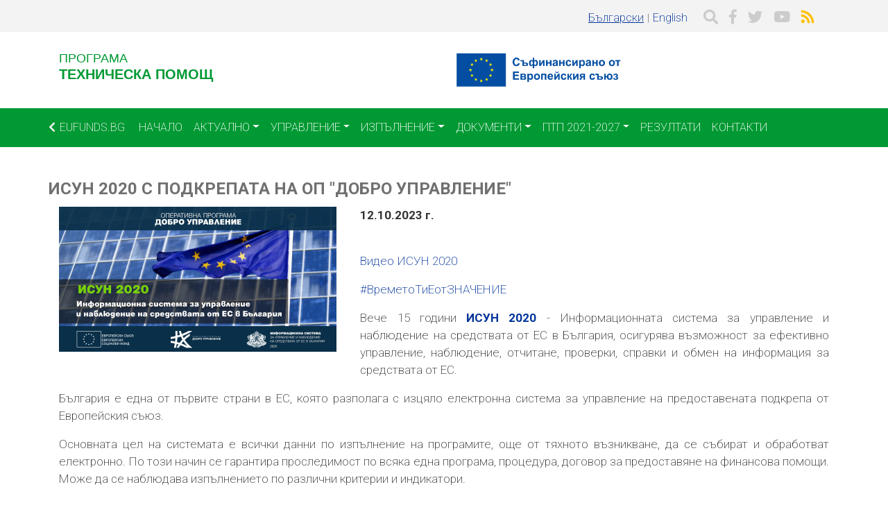

--- FILE ---
content_type: text/html; charset=UTF-8
request_url: https://www.eufunds.bg/bg/opgg/node/13896
body_size: 27689
content:
<!DOCTYPE html>
<html lang="bg" dir="ltr" prefix="content: http://purl.org/rss/1.0/modules/content/  dc: http://purl.org/dc/terms/  foaf: http://xmlns.com/foaf/0.1/  og: http://ogp.me/ns#  rdfs: http://www.w3.org/2000/01/rdf-schema#  schema: http://schema.org/  sioc: http://rdfs.org/sioc/ns#  sioct: http://rdfs.org/sioc/types#  skos: http://www.w3.org/2004/02/skos/core#  xsd: http://www.w3.org/2001/XMLSchema# ">
  <head>
    <meta charset="utf-8" />
<script async src="https://www.googletagmanager.com/gtag/js?id=G-0FC1WNFL68"></script>
<script>window.dataLayer = window.dataLayer || [];function gtag(){dataLayer.push(arguments)};gtag("js", new Date());gtag("set", "developer_id.dMDhkMT", true);gtag("config", "G-0FC1WNFL68", {"groups":"default","page_placeholder":"PLACEHOLDER_page_location","allow_ad_personalization_signals":false});</script>
<meta name="MobileOptimized" content="width" />
<meta name="HandheldFriendly" content="true" />
<meta name="viewport" content="width=device-width, initial-scale=1, shrink-to-fit=no" />
<meta http-equiv="x-ua-compatible" content="ie=edge" />
<link rel="icon" href="/sites/default/files/favicon.ico" type="image/vnd.microsoft.icon" />
<link rel="alternate" hreflang="bg" href="https://www.eufunds.bg/bg/opgg/node/13896" />
<link rel="canonical" href="https://www.eufunds.bg/bg/opgg/node/13896" />
<link rel="shortlink" href="https://www.eufunds.bg/bg/node/13896" />

    <title>ИСУН 2020 с подкрепата на ОП &quot;Добро управление&quot; | eufunds</title>
    <link rel="stylesheet" media="all" href="/core/modules/system/css/components/ajax-progress.module.css?t93dq1" />
<link rel="stylesheet" media="all" href="/core/modules/system/css/components/align.module.css?t93dq1" />
<link rel="stylesheet" media="all" href="/core/modules/system/css/components/autocomplete-loading.module.css?t93dq1" />
<link rel="stylesheet" media="all" href="/core/modules/system/css/components/fieldgroup.module.css?t93dq1" />
<link rel="stylesheet" media="all" href="/core/modules/system/css/components/container-inline.module.css?t93dq1" />
<link rel="stylesheet" media="all" href="/core/modules/system/css/components/clearfix.module.css?t93dq1" />
<link rel="stylesheet" media="all" href="/core/modules/system/css/components/details.module.css?t93dq1" />
<link rel="stylesheet" media="all" href="/core/modules/system/css/components/hidden.module.css?t93dq1" />
<link rel="stylesheet" media="all" href="/core/modules/system/css/components/item-list.module.css?t93dq1" />
<link rel="stylesheet" media="all" href="/core/modules/system/css/components/js.module.css?t93dq1" />
<link rel="stylesheet" media="all" href="/core/modules/system/css/components/nowrap.module.css?t93dq1" />
<link rel="stylesheet" media="all" href="/core/modules/system/css/components/position-container.module.css?t93dq1" />
<link rel="stylesheet" media="all" href="/core/modules/system/css/components/progress.module.css?t93dq1" />
<link rel="stylesheet" media="all" href="/core/modules/system/css/components/reset-appearance.module.css?t93dq1" />
<link rel="stylesheet" media="all" href="/core/modules/system/css/components/resize.module.css?t93dq1" />
<link rel="stylesheet" media="all" href="/core/modules/system/css/components/sticky-header.module.css?t93dq1" />
<link rel="stylesheet" media="all" href="/core/modules/system/css/components/system-status-counter.css?t93dq1" />
<link rel="stylesheet" media="all" href="/core/modules/system/css/components/system-status-report-counters.css?t93dq1" />
<link rel="stylesheet" media="all" href="/core/modules/system/css/components/system-status-report-general-info.css?t93dq1" />
<link rel="stylesheet" media="all" href="/core/modules/system/css/components/tabledrag.module.css?t93dq1" />
<link rel="stylesheet" media="all" href="/core/modules/system/css/components/tablesort.module.css?t93dq1" />
<link rel="stylesheet" media="all" href="/core/modules/system/css/components/tree-child.module.css?t93dq1" />
<link rel="stylesheet" media="all" href="/modules/contrib/calendar/css/calendar.css?t93dq1" />
<link rel="stylesheet" media="all" href="/modules/contrib/calendar/css/calendar_multiday.css?t93dq1" />
<link rel="stylesheet" media="all" href="/sites/default/themes/plan_b/css/components/user.css?t93dq1" />
<link rel="stylesheet" media="all" href="/sites/default/themes/plan_b/css/components/node.css?t93dq1" />
<link rel="stylesheet" media="all" href="/sites/default/themes/plan_b/css/components/affix.css?t93dq1" />
<link rel="stylesheet" media="all" href="/sites/default/themes/plan_b/css/components/book.css?t93dq1" />
<link rel="stylesheet" media="all" href="/sites/default/themes/plan_b/css/components/comments.css?t93dq1" />
<link rel="stylesheet" media="all" href="/sites/default/themes/plan_b/css/components/contextual.css?t93dq1" />
<link rel="stylesheet" media="all" href="/sites/default/themes/plan_b/css/components/feed-icon.css?t93dq1" />
<link rel="stylesheet" media="all" href="/sites/default/themes/plan_b/css/components/field.css?t93dq1" />
<link rel="stylesheet" media="all" href="/sites/default/themes/plan_b/css/components/header.css?t93dq1" />
<link rel="stylesheet" media="all" href="/sites/default/themes/plan_b/css/components/help.css?t93dq1" />
<link rel="stylesheet" media="all" href="/sites/default/themes/plan_b/css/components/icons.css?t93dq1" />
<link rel="stylesheet" media="all" href="/sites/default/themes/plan_b/css/components/image-button.css?t93dq1" />
<link rel="stylesheet" media="all" href="/sites/default/themes/plan_b/css/components/item-list.css?t93dq1" />
<link rel="stylesheet" media="all" href="/sites/default/themes/plan_b/css/components/list-group.css?t93dq1" />
<link rel="stylesheet" media="all" href="/sites/default/themes/plan_b/css/components/node-preview.css?t93dq1" />
<link rel="stylesheet" media="all" href="/sites/default/themes/plan_b/css/components/page.css?t93dq1" />
<link rel="stylesheet" media="all" href="/sites/default/themes/plan_b/css/components/search-form.css?t93dq1" />
<link rel="stylesheet" media="all" href="/sites/default/themes/plan_b/css/components/shortcut.css?t93dq1" />
<link rel="stylesheet" media="all" href="/sites/default/themes/plan_b/css/components/sidebar.css?t93dq1" />
<link rel="stylesheet" media="all" href="/sites/default/themes/plan_b/css/components/site-footer.css?t93dq1" />
<link rel="stylesheet" media="all" href="/sites/default/themes/plan_b/css/components/skip-link.css?t93dq1" />
<link rel="stylesheet" media="all" href="/sites/default/themes/plan_b/css/components/table.css?t93dq1" />
<link rel="stylesheet" media="all" href="/sites/default/themes/plan_b/css/components/tabledrag.css?t93dq1" />
<link rel="stylesheet" media="all" href="/sites/default/themes/plan_b/css/components/tableselect.css?t93dq1" />
<link rel="stylesheet" media="all" href="/sites/default/themes/plan_b/css/components/tablesort-indicator.css?t93dq1" />
<link rel="stylesheet" media="all" href="/sites/default/themes/plan_b/css/components/ui.widget.css?t93dq1" />
<link rel="stylesheet" media="all" href="/sites/default/themes/plan_b/css/components/tabs.css?t93dq1" />
<link rel="stylesheet" media="all" href="/sites/default/themes/plan_b/css/components/vertical-tabs.css?t93dq1" />
<link rel="stylesheet" media="all" href="/sites/default/themes/plan_b/css/components/views.css?t93dq1" />
<link rel="stylesheet" media="all" href="/sites/default/themes/plan_b/css/components/ui-dialog.css?t93dq1" />
<link rel="stylesheet" media="all" href="/sites/default/themes/plan_b/css/fonts.css?t93dq1" />
<link rel="stylesheet" media="all" href="//fonts.googleapis.com/css?family=Source+Sans+Pro:300,400,700|Roboto:200,400,700" />
<link rel="stylesheet" media="all" href="//use.fontawesome.com/releases/v5.5.0/css/all.css" />
<link rel="stylesheet" media="all" href="//stackpath.bootstrapcdn.com/bootstrap/4.1.3/css/bootstrap.min.css" />
<link rel="stylesheet" media="print" href="/sites/default/themes/plan_b/css/print.css?t93dq1" />
<link rel="stylesheet" media="all" href="/sites/default/themes/plan_b/css/theme.css?t93dq1" />
<link rel="stylesheet" media="all" href="/sites/default/themes/plan_b/css/global.css?t93dq1" />

    
  </head>
  <body class="layout-no-sidebars page-node-13896 path-node node--type-statiya-opdu">
    <a href="#main-content" class="visually-hidden focusable skip-link">
      Премини към основното съдържание
    </a>
    
      <div class="dialog-off-canvas-main-canvas" data-off-canvas-main-canvas>
    <div id="page-wrapper">
  <div id="page">
    <header id="header" class="header" role="banner" aria-label="Site header">
                        <nav class="navbar" id="navbar-top">
                    <div class="container">
                        
                <section class="region row region-top-header">
    <div id="block-zaglavnalentasocialniikoniopduopggtap" class="float-right social-icons mt-1 block block-block-content block-block-content41a6bab1-12a2-46a7-a780-07c6c98a69c8">
  
    
      <div class="content">
      
            <div class="clearfix text-formatted field field--name-body field--type-text-with-summary field--label-hidden field__item"><a href="#" class="mx-1" data-toggle="modal" data-target="#search-modal">
	<i class="fa fa-lg fa-search text-info"></i>
</a> 
<a href="https://www.facebook.com/Vremetotieotznachenie" class="mx-1" target="_blank">
	<i class="fab fa-facebook-f fa-lg text-info"></i>
</a> 
<a href="https://twitter.com/EufundsBg" class="mx-1" target="_blank">
	<i class="fab fa-twitter fa-lg text-info"></i>
</a>
<a href="https://www.youtube.com/@user-oy3xd2ql7d" class="mx-1"  target="_blank">
	<i class="fab fa-youtube fa-lg text-info"></i>
</a>
<a href="/taxonomy/term/172/feed" class="mx-1">
	<i class="fa fa-rss fa-lg text-warning"></i>
</a></div>
      
    </div>
  </div>
<div class="language-switcher-language-url float-right mx-2 mt-1 block block-language block-language-blocklanguage-interface" id="block-prevklyuchvatelnaezici" role="navigation">
  
    
      <div class="content">
      <ul class="links"><li hreflang="bg" data-drupal-link-system-path="node/13896" class="bg is-active"><a href="/bg/opgg/node/13896" class="language-link is-active" hreflang="bg" data-drupal-link-system-path="node/13896">Български</a></li><li hreflang="en" data-drupal-link-system-path="node/13896" class="en"><a href="/en/node/13896" class="language-link" hreflang="en" data-drupal-link-system-path="node/13896">English</a></li></ul>
    </div>
  </div>

  </section>

                                  </div>
                    </nav>
        				<div id="branding">
			<div class="container">
				  <section class="region row region-branding">
    <div id="block-imenaopdunew" class="col-md-12 col-lg-6 py-2 block block-block-content block-block-content546c1aa2-5c9b-4cd3-b8fb-735fcae7d158">
  
    
      <div class="content">
      
            <div class="clearfix text-formatted field field--name-body field--type-text-with-summary field--label-hidden field__item">    <h5 class="text-md-left text-lg-left mt-0 mb-0 text-primary">ПРОГРАМА</h5>
    <h3 class="text-md-left text-lg-left my-0 text-primary"><strong>ТЕХНИЧЕСКА ПОМОЩ</strong></h3></div>
      
    </div>
  </div>
<div id="block-znamenaesesifnew" class="col-xs-12 col-sm-6 col-md-6 col-lg-3 mb-md-2 mb-lg-0 block block-block-content block-block-content214e41d7-2252-4b30-b2e4-965f409cded5">
  
    
      <div class="content">
      
            <div class="clearfix text-formatted field field--name-body field--type-text-with-summary field--label-hidden field__item"><h1><img alt="" data-entity-type="file" data-entity-uuid="f6484d9b-3aa1-45e7-b9ac-058f1e62be64" src="/sites/default/files/inline-images/BG%20%D0%A1%D1%8A%D1%84%D0%B8%D0%BD%D0%B0%D0%BD%D1%81%D0%B8%D1%80%D0%B0%D0%BD%D0%BE%20%D0%BE%D1%82%20%D0%95%D0%B2%D1%80%D0%BE%D0%BF%D0%B5%D0%B9%D1%81%D0%BA%D0%B8%D1%8F%20%D1%81%D1%8A%D1%8E%D0%B7_POS.png" width="2000" height="420" loading="lazy" /></h1>
</div>
      
    </div>
  </div>

  </section>

			</div>
		</div>
		          </header>
        <nav class="navbar sticky-top navbar-expand-lg" id="navbar-main">
                    <div class="container">
                      
                          <button class="navbar-toggler navbar-toggler-right" type="button" data-toggle="collapse" data-target="#CollapsingNavbar" aria-controls="CollapsingNavbar" aria-expanded="false" aria-label="Toggle navigation"><span class="navbar-toggler-icon"></span></button>
              <div class="collapse navbar-collapse" id="CollapsingNavbar">
                   <div id="block-nazadkmeufundsbg" class="mr-2 block block-block-content block-block-content5cfd095e-98d2-4c09-a80f-1814a463f419">
  
    
      <div class="content">
      
            <div class="clearfix text-formatted field field--name-body field--type-text-with-summary field--label-hidden field__item"><a href="/" class="text-light" style="text-decoration: none !important"><i class="fas fa-chevron-left mr-1"></i>EUFUNDS.BG</a>
</div>
      
    </div>
  </div>
<nav role="navigation" aria-labelledby="block-menyuopdu-menu" id="block-menyuopdu" class="block block-menu navigation menu--menyu-opdu">
            
  <h2 class="sr-only" id="block-menyuopdu-menu">Меню ОПДУ [EN]</h2>
  

        
              <ul class="clearfix nav navbar-nav">
                    <li class="nav-item">
                          <a href="/bg/opgg" class="nav-link" data-drupal-link-system-path="node/626">Начало</a>
              </li>
                <li class="nav-item menu-item--expanded dropdown">
                          <a href="/bg/opgg/term/172" class="nav-link dropdown-toggle" data-toggle="dropdown" aria-expanded="false" aria-haspopup="true" data-drupal-link-system-path="taxonomy/term/172">Актуално</a>
                        <ul class="dropdown-menu">
                    <li class="dropdown-item">
                          <a href="/bg/opgg/term/172" data-drupal-link-system-path="taxonomy/term/172">Новини</a>
              </li>
                <li class="dropdown-item">
                          <a href="/bg/op/all-events/opgg" data-drupal-link-system-path="op/all-events/opgg">Събития</a>
              </li>
                <li class="dropdown-item">
                          <a href="/bg/opgg/youtube" data-drupal-link-system-path="opgg/youtube">Мултимедия</a>
              </li>
        </ul>
  
              </li>
                <li class="nav-item menu-item--expanded dropdown">
                          <a href="/bg/opgg/term/176" class="nav-link dropdown-toggle" data-toggle="dropdown" aria-expanded="false" aria-haspopup="true" data-drupal-link-system-path="taxonomy/term/176">Управление</a>
                        <ul class="dropdown-menu">
                    <li class="dropdown-item">
                          <a href="/bg/opgg/node/84" data-drupal-link-system-path="node/84">Управляващ орган</a>
              </li>
                <li class="dropdown-item">
                          <a href="/bg/opgg/term/176" data-drupal-link-system-path="taxonomy/term/176">Комитет за наблюдение</a>
              </li>
                <li class="dropdown-item">
                          <a href="/bg/opgg/mc-members" data-drupal-link-system-path="node/13705">Комитет за наблюдение за членове</a>
              </li>
                <li class="dropdown-item">
                          <a href="/bg/opgg/term/361" data-drupal-link-system-path="taxonomy/term/361">Сертифициращ орган</a>
              </li>
                <li class="dropdown-item">
                          <a href="/bg/opgg/term/362" data-drupal-link-system-path="taxonomy/term/362">Одитен орган</a>
              </li>
                <li class="dropdown-item">
                          <a href="/bg/opgg/term/356" data-drupal-link-system-path="taxonomy/term/356">2014-2020: Състав на Тематичната работна група</a>
              </li>
                <li class="dropdown-item">
                          <a href="/bg/opgg/term/650" data-drupal-link-system-path="taxonomy/term/650">2014-2020: Заседания на Тематичната работна група</a>
              </li>
                <li class="dropdown-item">
                          <a href="/bg/opgg/term/651" data-drupal-link-system-path="taxonomy/term/651">2014-2020: Документи на Тематичната работна група</a>
              </li>
        </ul>
  
              </li>
                <li class="nav-item menu-item--expanded dropdown">
                          <a href="/bg/opgg/term/241" class="nav-link dropdown-toggle" data-toggle="dropdown" aria-expanded="false" aria-haspopup="true" data-drupal-link-system-path="taxonomy/term/241">Изпълнение</a>
                        <ul class="dropdown-menu">
                    <li class="dropdown-item">
                          <a href="/bg/opgg/term/240" data-drupal-link-system-path="taxonomy/term/240">Индикативни годишни работни програми</a>
              </li>
                <li class="dropdown-item">
                          <a href="/bg/opgg/term/244" data-drupal-link-system-path="taxonomy/term/244">ИГРП – обществени обсъждания</a>
              </li>
                <li class="dropdown-item">
                          <a href="/bg/opgg/term/241" data-drupal-link-system-path="taxonomy/term/241">Oтворени процедури</a>
              </li>
                <li class="dropdown-item">
                          <a href="https://eumis2020.government.bg/bg/s/Procedure/Ended">Приключили и прекратени процедури</a>
              </li>
                <li class="dropdown-item">
                          <a href="/bg/opgg/term/672" data-drupal-link-system-path="taxonomy/term/672">Процедури чрез подбор – информация и обществени обсъждания</a>
              </li>
                <li class="dropdown-item">
                          <a href="http://2020.eufunds.bg/bg/1/0/Project/Search?showRes=True">Проекти (ИСУН)</a>
              </li>
                <li class="dropdown-item">
                          <a href="http://2020.eufunds.bg/bg/1/0/OPProfile">Напредък (ИСУН)</a>
              </li>
        </ul>
  
              </li>
                <li class="nav-item menu-item--expanded dropdown">
                          <a href="/bg/opgg/term/175" class="nav-link dropdown-toggle" data-toggle="dropdown" aria-expanded="false" aria-haspopup="true" data-drupal-link-system-path="taxonomy/term/175">Документи</a>
                        <ul class="dropdown-menu">
                    <li class="dropdown-item">
                          <a href="/bg/opgg/term/364" data-drupal-link-system-path="taxonomy/term/364">Програмата</a>
              </li>
                <li class="dropdown-item">
                          <a href="/bg/opgg/term/365" data-drupal-link-system-path="taxonomy/term/365">Оценки</a>
              </li>
                <li class="dropdown-item">
                          <a href="/bg/opgg/term/366" data-drupal-link-system-path="taxonomy/term/366">Годишни доклади</a>
              </li>
                <li class="dropdown-item">
                          <a href="/bg/opgg/term/369" data-drupal-link-system-path="taxonomy/term/369">Информация и комуникация</a>
              </li>
                <li class="dropdown-item">
                          <a href="/bg/opgg/term/370" data-drupal-link-system-path="taxonomy/term/370">Наръчници, ръководства, правила</a>
              </li>
                <li class="dropdown-item">
                          <a href="/bg/opgg/term/371" data-drupal-link-system-path="taxonomy/term/371">Стратегически документи</a>
              </li>
                <li class="dropdown-item">
                          <a href="/bg/opgg/term/372" data-drupal-link-system-path="taxonomy/term/372">Други</a>
              </li>
        </ul>
  
              </li>
                <li class="nav-item menu-item--expanded dropdown">
                          <a href="/bg/opgg/term/356" class="nav-link dropdown-toggle" data-toggle="dropdown" aria-expanded="false" aria-haspopup="true" data-drupal-link-system-path="taxonomy/term/356">ПТП 2021-2027</a>
                        <ul class="dropdown-menu">
                    <li class="dropdown-item">
                          <a href="/bg/opgg/term/1477" data-drupal-link-system-path="taxonomy/term/1477">Програма „Техническа помощ“ – одобрена от ЕК</a>
              </li>
                <li class="dropdown-item">
                          <a href="/bg/opgg/term/368" data-drupal-link-system-path="taxonomy/term/368">Комитет за наблюдение на Програма „Техническа помощ“</a>
              </li>
                <li class="dropdown-item">
                          <a href="/bg/opgg/term/1473" data-drupal-link-system-path="taxonomy/term/1473">Процедури и проекти по Програма „Техническа помощ“</a>
              </li>
                <li class="dropdown-item">
                          <a href="/bg/opgg/term/1478" data-drupal-link-system-path="taxonomy/term/1478">Документи по Програма „Техническа помощ“</a>
              </li>
                <li class="dropdown-item">
                          <a href="/bg/opgg/term/1474" data-drupal-link-system-path="taxonomy/term/1474">ИГРП на Програма „Техническа помощ“</a>
              </li>
                <li class="dropdown-item">
                          <a href="/bg/opgg/term/1475" data-drupal-link-system-path="taxonomy/term/1475">ТРГ на Програма „Техническа помощ“</a>
              </li>
                <li class="dropdown-item">
                          <a href="/bg/opgg/term/1476" data-drupal-link-system-path="taxonomy/term/1476">ТРГ на ОПЕУТП</a>
              </li>
                <li class="dropdown-item">
                          <a href="/bg/opgg/term/1479" data-drupal-link-system-path="taxonomy/term/1479">Други</a>
              </li>
        </ul>
  
              </li>
                <li class="nav-item">
                          <a href="/bg/opgg/term/1012" class="nav-link" data-drupal-link-system-path="taxonomy/term/1012">Резултати</a>
              </li>
                <li class="nav-item">
                          <a href="/bg/opgg/node/84" class="nav-link" data-drupal-link-system-path="node/84">Контакти</a>
              </li>
        </ul>
  


  </nav>


                	          </div>
                                            </div>
                  </nav>
          <div class="highlighted">
        <aside class="section clearfix" role="complementary">
            <section class="region container py-2 region-highlighted">
    <div class="row">
	<div data-drupal-messages-fallback class="hidden"></div>

	</div>
  </section>

        </aside>
      </div>
            <div id="main-wrapper" class="layout-main-wrapper clearfix">
              <div id="main" class="container">
          
          <div class="row row-offcanvas row-offcanvas-left clearfix">
              <main class="main-content col" id="content" role="main">
                <section class="section">
                  <a id="main-content" tabindex="-1"></a>
                     <div id="block-plan-b-page-title" class="block block-core block-page-title-block">
  
    
      <div class="content">
      
  <h1 class="title"><span class="field field--name-title field--type-string field--label-hidden">ИСУН 2020 с подкрепата на ОП &quot;Добро управление&quot;</span>
</h1>


    </div>
  </div>
<div id="block-plan-b-content" class="block block-system block-system-main-block">
  
    
      <div class="content">
      

<article role="article" about="/bg/opgg/node/13896" class="node node--type-statiya-opdu node--promoted node--sticky node--view-mode-full clearfix">
  <header>
    
        
      </header>
  <div class="node__content clearfix">
    
            <div class="field field--name-field-image field--type-image field--label-hidden field__item">  <a href="/sites/default/files/uploads/opgg/doc-icons/2023-10/1200%D1%85682_GOOGLE_T6.jpg"><img loading="lazy" src="/sites/default/files/styles/400_x_400/public/uploads/opgg/doc-icons/2023-10/1200%D1%85682_GOOGLE_T6.jpg?itok=oTGXXa0N" width="400" height="209" alt="Времето ти е от значение визия" typeof="foaf:Image" class="image-style-_00-x-400" />

</a>
</div>
      
            <div class="field field--name-field-date-published field--type-datetime field--label-hidden field__item"><time datetime="2023-10-12T11:32:24Z" class="datetime">12.10.2023 г.</time>
</div>
      
            <div class="clearfix text-formatted field field--name-body field--type-text-with-summary field--label-hidden field__item"><p> </p>
<p><a href="https://www.youtube.com/watch?v=g4cPXB6_E6M">Видео ИСУН 2020</a></p>
<p><a href="https://www.facebook.com/Vremetotieotznachenie">#ВреметоТиЕотЗНАЧЕНИЕ</a></p>
<p>Вече 15 години <strong><a href="https://eumis2020.government.bg/">ИСУН 2020</a></strong> - Информационната система за управление и наблюдение на средствата от ЕС в България, осигурява възможност за ефективно управление, наблюдение, отчитане, проверки, справки и обмен на информация за средствата от ЕС.</p>
<p>България е една от първите страни в ЕС, която разполага с изцяло електронна система за управление на предоставената подкрепа от Европейския съюз.</p>
<p>Основната цел на системата е всички данни по изпълнение на програмите, още от тяхното възникване, да се събират и обработват електронно. По този начин се гарантира проследимост по всяка една програма, процедура, договор за предоставяне на финансова помощи. Може да се наблюдава изпълнението по различни критерии и индикатори.</p>
<p>ИСУН 2020 се състои от няколко основни модула. Публичния модул, е достъпен за всички и предоставя информация за наличните възможности за кандидатстване, напредъка и резултатите от изпълнението на програмите. Останалите модули са предназначени за работа на кандидатите, бенефициентите, звената за управление и наблюдение на програмите, одитните и сертифициращи органи. С тяхна помощ се откриват нови процедури, кандидатства се, оценяват се проектни предложения, сключват се договори, отчитат се и се наблюдават резултатите.</p>
<p>До момента през ИСУН 2020:</p>
<ul><li>над 121 000 подадени проектни предложения</li>
<li>над 117 000 разгледани пакети отчетни документи</li>
<li>над 212 000 регистрирани потребители</li>
<li>над 2040 обявени процедури</li>
</ul><p>Системата е изцяло уеб базирана и за работа в нея, е необходим единствено браузър, оптимизирана е и за работа с мобилни устройства.</p>
<p> <img alt="лого ОПДУ и ЕК" data-entity-type="file" data-entity-uuid="7cba1e4b-e504-47c0-aeec-04543b928d08" src="/sites/default/files/inline-images/2%20logos%20short%20sm%20sm.png" width="513" height="76" loading="lazy" /></p>
<p><strong>ИНФОРМАЦИЯ ЗА ПРОЕКТИТЕ:</strong></p>
<p>Системата е разработена по </p>
<ul><li><em>Проект „0115-ЦКЗ-2.1 „Информационна система за управление и наблюдение на средствата от ЕС в периода 2014-2020 г. - ИСУН 2020” (BG161PO002-2.1.01-0007)”</em>, финансиран по Оперативна програма „Техническа помощ”, съфинансирана от Европейския съюз чрез Европейския фонд за регионално развитие през програмен период 2007-2013 г.</li>
</ul><p>Развитието, оптимизацията и поддръжката на ИСУН 2020 през програмен период 2014-2020 са осигурени по следните бюджетни линии:</p>
<ul><li><a href="https://2020.eufunds.bg/bg/0/0/Project/BasicData?contractId=XwLx%2BVaoHolLxA9DAmErRw%3D%3D&amp;isHistoric=False">Бюджетна линия № BG05SFOP001-4.002-0003 „Повишаване на ефективността и ефикасността на Централното координационно звено“</a> с период на изпълнение 01.01.2016-31.12.2018 г.</li>
<li><a href="https://2020.eufunds.bg/bg/0/0/Project/BasicData?contractId=0S30OkDgfjfQsZ2s2wKT5Q%3D%3D&amp;isHistoric=False">Бюджетна линия № BG05SFOP001-4.005-0005 „Повишаване на ефективността и ефикасността на ЦКЗ 2019-2021 г.“</a> с период на изпълнение 01.01.2019-31.12.2021 г.</li>
<li><a href="https://2020.eufunds.bg/bg/0/0/Project/BasicData?contractId=HFIMShqrDxrDzsZevNf33g%3D%3D&amp;isHistoric=False">Бюджетна линия № BG05SFOP001-4.006-0001 „Повишаване на ефективността и ефикасността на ЦКЗ 2022-2023 г.“</a> с период на изпълнение 01.01.2022-31.12.2023 г.</li>
</ul><p><strong>Бенефициент:</strong> дирекция „Централно координационно звено“, Министерство на финансите</p>
<p><strong>Контакти: Георги Стратиев</strong>, Началник на отдел „Информационни системи“, дирекция „Централно координационно звено, Министерство на финансите, <a href="mailto:g.stratiev@minfin.bg">g.stratiev@minfin.bg</a></p>
<p><strong>Сайт на организацията:</strong> </p>
<p><a href="https://2020.eufunds.bg/">https://2020.eufunds.bg/</a></p>
<p><a href="https://eumis2020.government.bg/">https://eumis2020.government.bg/</a></p>
<p><a href="https://umis2020.government.bg/#/">https://umis2020.government.bg/</a></p>
<p> </p>
<p> </p>
<p> </p>
</div>
      <div class="field field--name-field-tags field--type-entity-reference field--label-above clearfix">
      <h3 class="field__label">Таг</h3>
    <ul class='links field__items'>
          <li><a href="/bg/taxonomy/term/1440" hreflang="bg">ВреметоТиЕотЗначение</a></li>
          <li><a href="/bg/taxonomy/term/1020" hreflang="bg">ДоброУправление</a></li>
          <li><a href="/bg/taxonomy/term/1448" hreflang="bg">ЕвропейскоФинансиране</a></li>
          <li><a href="/bg/taxonomy/term/1449" hreflang="bg">ИзползвайтеЕлектронниУслуги</a></li>
          <li><a href="/bg/taxonomy/term/958" hreflang="bg">OPGG</a></li>
          <li><a href="/bg/taxonomy/term/1450" hreflang="bg">egovernementbg</a></li>
          <li><a href="/bg/taxonomy/term/1451" hreflang="bg">резултатиОПДУ; Good Governance; eУправление</a></li>
      </ul>
</div>

  </div>
</article>

    </div>
  </div>


                </section>
              </main>
                                  </div>
        </div>
          </div>
	        <footer class="site-footer">
              <div class="container">
                      <div class="site-footer__top clearfix">
                <section class="region row region-footer-first">
    <div id="block-znamenaesesf" class="col-md-12 col-lg-3 block block-block-content block-block-content1a964a93-baf4-4787-b4be-fd5d14f3e992">
  
    
      <div class="content">
      
            <div class="clearfix text-formatted field field--name-body field--type-text-with-summary field--label-hidden field__item"><!--img alt="лого ЕСФ" data-align="center" data-entity-type="file" data-entity-uuid="082544de-a946-46b5-9b2b-eb2bfb1d69ee" src="/sites/default/files/inline-images/ec_esf_logo_77.png" /-->
<svg
   xmlns:dc="http://purl.org/dc/elements/1.1/"
   xmlns:cc="http://creativecommons.org/ns#"
   xmlns:rdf="http://www.w3.org/1999/02/22-rdf-syntax-ns#"
   xmlns:svg="http://www.w3.org/2000/svg"
   xmlns="http://www.w3.org/2000/svg"
   version="1.1"
   id="svg815"
   xml:space="preserve"
   width="620.00116"
   height="176"
   viewBox="0 0 620.00116 176"><metadata
   id="metadata821"><rdf:RDF><cc:Work
       rdf:about=""><dc:format>image/svg+xml</dc:format><dc:type
         rdf:resource="http://purl.org/dc/dcmitype/StillImage" /><dc:title></dc:title></cc:Work></rdf:RDF></metadata><defs
   id="defs819"><clipPath
   clipPathUnits="userSpaceOnUse"
   id="clipPath835"><path
     d="M 0,898.583 H 651.973 V 0 H 0 Z"
     id="path833" /></clipPath><clipPath
   clipPathUnits="userSpaceOnUse"
   id="clipPath847"><path
     d="M 0,898.583 H 651.973 V 0 H 0 Z"
     id="path845" /></clipPath><clipPath
   clipPathUnits="userSpaceOnUse"
   id="clipPath907"><path
     d="M 0,898.583 H 651.973 V 0 H 0 Z"
     id="path905" /></clipPath><clipPath
   clipPathUnits="userSpaceOnUse"
   id="clipPath919"><path
     d="M 0,898.583 H 651.973 V 0 H 0 Z"
     id="path917" /></clipPath>

</defs><text
   y="101.85746"
   x="255.30685"
   id="text979"
   style="font-variant:normal;font-weight:normal;font-stretch:normal;font-size:22.36370277px;font-family:Arial;-inkscape-font-specification:ArialMT;writing-mode:lr-tb;fill:#231f20;fill-opacity:1;fill-rule:nonzero;stroke:none;stroke-width:1.49091351" />








<flowRoot
   transform="translate(-1.3844333e-5,61.294231)"
   style="font-style:normal;font-weight:normal;font-size:40px;line-height:1.25;font-family:sans-serif;letter-spacing:0px;word-spacing:0px;fill:#000000;fill-opacity:1;stroke:none"
   id="flowRoot4790"
   xml:space="preserve"><flowRegion
     id="flowRegion4792"><rect
       y="-112.80596"
       x="222.70764"
       height="222.70764"
       width="420.04352"
       id="rect4794" /></flowRegion><flowPara
     id="flowPara4796" /></flowRoot><g
   id="g1073"><path
     d="M 9.999996,10.000018 H 239.66297 V 166.00002 H 9.999996 Z"
     style="fill:#ffffff;fill-opacity:1;fill-rule:nonzero;stroke:none;stroke-width:2.45584202"
     id="path827" /><path
     d="M 14.415585,14.275638 H 235.24492 V 161.49601 H 14.415585 Z"
     style="fill:#254aa5;fill-opacity:1;fill-rule:nonzero;stroke:none;stroke-width:2.45584202"
     id="path839" /><path
     id="path853"
     style="fill:#fff200;fill-opacity:1;fill-rule:nonzero;stroke:none;stroke-width:2.45584202"
     d="m 120.12487,46.353594 4.65873,-3.401341 4.66119,3.401341 -1.77312,-5.49863 4.73241,-3.401342 H 126.569 l -1.7854,-5.567394 -1.78539,5.572306 -5.83017,-0.0049 4.72995,3.401342 z" /><path
     id="path857"
     style="fill:#fff200;fill-opacity:1;fill-rule:nonzero;stroke:none;stroke-width:2.45584202"
     d="m 96.010689,52.832364 4.658731,-3.401341 4.65873,3.401341 -1.77066,-5.49863 4.72995,-3.401342 h -5.83508 l -1.78539,-5.572305 -1.785402,5.577217 -5.830169,-0.0049 4.729952,3.401342 z" /><path
     id="path861"
     style="fill:#fff200;fill-opacity:1;fill-rule:nonzero;stroke:none;stroke-width:2.45584202"
     d="m 83.025917,56.04435 -1.785397,5.577217 -5.830169,-0.0049 4.729952,3.401341 -1.773118,5.49863 4.658732,-3.401341 4.658732,3.401341 -1.773118,-5.49863 4.729952,-3.401341 h -5.830169 z" /><path
     id="path865"
     style="fill:#fff200;fill-opacity:1;fill-rule:nonzero;stroke:none;stroke-width:2.45584202"
     d="m 76.553297,91.199485 4.656277,3.401341 -1.770663,-5.501086 4.729952,-3.398885 h -5.830169 l -1.785397,-5.572306 -1.785397,5.584585 -5.832625,-0.01228 4.732408,3.398885 -1.773118,5.501086 z" /><path
     id="path869"
     style="fill:#fff200;fill-opacity:1;fill-rule:nonzero;stroke:none;stroke-width:2.45584202"
     d="m 84.811576,109.85702 -1.785397,-5.57231 -1.785397,5.57722 -5.83017,-0.005 4.729952,3.40134 -1.773118,5.49863 4.658733,-3.40625 4.658732,3.40625 -1.773118,-5.49863 4.729952,-3.40134 z" /><path
     id="path873"
     style="fill:#fff200;fill-opacity:1;fill-rule:nonzero;stroke:none;stroke-width:2.45584202"
     d="m 102.48946,127.5349 -1.7854,-5.56494 -1.782939,5.57231 -5.832625,-0.007 4.729952,3.40134 -1.770662,5.49863 4.658734,-3.40134 4.65628,3.40134 -1.76821,-5.49863 4.72995,-3.40134 z" /><path
     id="path877"
     style="fill:#fff200;fill-opacity:1;fill-rule:nonzero;stroke:none;stroke-width:2.45584202"
     d="m 126.57315,133.94073 -1.7854,-5.57231 -1.78294,5.57722 -5.83262,-0.005 4.72995,3.40134 -1.77066,5.49863 4.65873,-3.40134 4.65628,3.40134 -1.77312,-5.49863 4.73486,-3.40134 z" /><path
     id="path881"
     style="fill:#fff200;fill-opacity:1;fill-rule:nonzero;stroke:none;stroke-width:2.45584202"
     d="m 150.65686,127.5349 -1.78294,-5.56494 -1.78785,5.57231 -5.82772,-0.007 4.7275,3.40134 -1.77066,5.49863 4.65873,-3.40134 4.66119,3.40134 -1.77803,-5.49863 4.7324,-3.40134 z" /><path
     id="path885"
     style="fill:#fff200;fill-opacity:1;fill-rule:nonzero;stroke:none;stroke-width:2.45584202"
     d="m 168.3409,109.85702 -1.78785,-5.57231 -1.79031,5.57722 -5.82772,-0.005 4.73487,3.40134 -1.77803,5.49863 4.66119,-3.40625 4.65873,3.40625 -1.77557,-5.49863 4.7324,-3.40134 z" /><path
     id="path889"
     style="fill:#fff200;fill-opacity:1;fill-rule:nonzero;stroke:none;stroke-width:2.45584202"
     d="m 180.57443,85.633334 h -5.83508 l -1.78785,-5.572306 -1.78295,5.579674 -5.83262,-0.0074 4.73241,3.401341 -1.77066,5.498631 4.65382,-3.406253 4.66118,3.406253 -1.77066,-5.498631 z" /><path
     id="path893"
     style="fill:#fff200;fill-opacity:1;fill-rule:nonzero;stroke:none;stroke-width:2.45584202"
     d="m 161.89259,70.443457 4.65873,-3.401341 4.66119,3.401341 -1.77557,-5.49863 4.7324,-3.39643 h -5.82771 l -1.79031,-5.56985 -1.78785,5.577217 -5.82771,-0.0074 4.7324,3.39643 z" /><path
     id="path897"
     style="fill:#fff200;fill-opacity:1;fill-rule:nonzero;stroke:none;stroke-width:2.45584202"
     d="m 148.94146,38.366226 -1.78294,5.577217 -5.83263,-0.0098 4.72504,3.406253 -1.7682,5.49863 4.66364,-3.406252 4.65382,3.406252 -1.7682,-5.49863 4.7324,-3.406253 h -5.83999 z" /><path
     id="path1073"
     style="font-variant:normal;font-weight:bold;font-stretch:normal;font-size:medium;font-family:Arial;-inkscape-font-specification:Arial-BoldMT;writing-mode:lr-tb;fill:#00000f;fill-opacity:0.94117647;fill-rule:nonzero;stroke:none;stroke-width:1.42269337"
     d="M 256,58.608109 V 34.16668 h 18.12267 v 4.134703 h -13.1877 v 5.418461 h 12.27073 v 4.118031 h -12.27073 v 6.652203 h 13.65452 v 4.118031 z" /><path
     id="path1075"
     style="font-variant:normal;font-weight:bold;font-stretch:normal;font-size:medium;font-family:Arial;-inkscape-font-specification:Arial-BoldMT;writing-mode:lr-tb;fill:#00000f;fill-opacity:0.94117647;fill-rule:nonzero;stroke:none;stroke-width:1.42269337"
     d="m 278.44975,34.16668 h 9.7699 q 2.90097,0 4.3181,0.250083 1.43381,0.233411 2.55085,1.000331 1.1337,0.766921 1.88395,2.05068 0.75025,1.267086 0.75025,2.850944 0,1.717235 -0.93364,3.151043 -0.91697,1.433809 -2.50083,2.150713 2.23407,0.650215 3.43447,2.217401 1.2004,1.567186 1.2004,3.684553 0,1.667219 -0.78359,3.251077 -0.76692,1.567186 -2.11737,2.517501 -1.33378,0.933642 -3.30109,1.150381 -1.23375,0.133377 -5.95198,0.166722 h -8.31942 z m 4.93497,4.068014 v 5.651872 h 3.2344 q 2.88429,0 3.58452,-0.08336 1.26709,-0.150049 1.984,-0.866954 0.73357,-0.733576 0.73357,-1.917301 0,-1.133709 -0.63354,-1.833941 -0.61687,-0.716904 -1.85061,-0.866954 -0.73358,-0.08336 -4.21807,-0.08336 z m 0,9.719886 v 6.535498 h 4.56818 q 2.66755,0 3.38445,-0.15005 1.10037,-0.200066 1.78393,-0.966987 0.70023,-0.783592 0.70023,-2.084023 0,-1.100365 -0.53351,-1.867285 -0.53351,-0.766921 -1.55051,-1.117037 -1.00034,-0.350116 -4.36812,-0.350116 z" /><path
     id="path1077"
     style="font-variant:normal;font-weight:bold;font-stretch:normal;font-size:medium;font-family:Arial;-inkscape-font-specification:Arial-BoldMT;writing-mode:lr-tb;fill:#00000f;fill-opacity:0.94117647;fill-rule:nonzero;stroke:none;stroke-width:1.42269337"
     d="M 302.74402,58.608109 V 34.16668 h 7.91929 q 4.50149,0 5.86861,0.366788 2.1007,0.550183 3.51784,2.400796 1.41713,1.83394 1.41713,4.751573 0,2.250746 -0.81694,3.784587 -0.81693,1.533841 -2.08402,2.417467 -1.25041,0.866954 -2.55084,1.150381 -1.76726,0.350116 -5.11837,0.350116 h -3.21773 v 9.219721 z m 4.93497,-20.306726 v 6.93563 h 2.7009 q 2.91763,0 3.90129,-0.38346 0.98366,-0.38346 1.53384,-1.200397 0.56685,-0.816938 0.56685,-1.90063 0,-1.333775 -0.78359,-2.200729 -0.78359,-0.866954 -1.98399,-1.083692 -0.88363,-0.166722 -3.55118,-0.166722 z" /><path
     id="path1079"
     style="font-variant:normal;font-weight:bold;font-stretch:normal;font-size:medium;font-family:Arial;-inkscape-font-specification:Arial-BoldMT;writing-mode:lr-tb;fill:#00000f;fill-opacity:0.94117647;fill-rule:nonzero;stroke:none;stroke-width:1.42269337"
     d="m 324.17671,46.537444 q 0,-3.73457 1.11703,-6.268743 0.83361,-1.867285 2.26742,-3.35111 1.45048,-1.483824 3.16772,-2.200728 2.28409,-0.966987 5.26841,-0.966987 5.40179,0 8.63619,3.351109 3.25108,3.35111 3.25108,9.319754 0,5.918627 -3.21773,9.269737 -3.21774,3.334437 -8.60285,3.334437 -5.45181,0 -8.66954,-3.317765 -3.21773,-3.334438 -3.21773,-9.169704 z m 5.08501,-0.166722 q 0,4.151375 1.91731,6.302087 1.9173,2.134041 4.86827,2.134041 2.95098,0 4.83494,-2.117368 1.90063,-2.13404 1.90063,-6.385449 0,-4.201391 -1.85061,-6.268742 -1.83395,-2.067352 -4.88496,-2.067352 -3.05101,0 -4.91829,2.100696 -1.86729,2.084024 -1.86729,6.302087 z" /><path
     id="path1081"
     style="font-variant:normal;font-weight:bold;font-stretch:normal;font-size:medium;font-family:Arial;-inkscape-font-specification:Arial-BoldMT;writing-mode:lr-tb;fill:#00000f;fill-opacity:0.94117647;fill-rule:nonzero;stroke:none;stroke-width:1.42269337"
     d="m 351.46684,34.16668 h 19.43977 v 24.441429 h -4.93497 v -20.34007 h -9.56983 v 20.34007 h -4.93497 z" /><path
     id="path1083"
     style="font-variant:normal;font-weight:bold;font-stretch:normal;font-size:medium;font-family:Arial;-inkscape-font-specification:Arial-BoldMT;writing-mode:lr-tb;fill:#00000f;fill-opacity:0.94117647;fill-rule:nonzero;stroke:none;stroke-width:1.42269337"
     d="M 375.60868,58.608109 V 34.16668 h 18.12267 v 4.134703 h -13.1877 v 5.418461 h 12.27073 v 4.118031 h -12.27073 v 6.652203 h 13.65452 v 4.118031 z" /><path
     id="path1085"
     style="font-variant:normal;font-weight:bold;font-stretch:normal;font-size:medium;font-family:Arial;-inkscape-font-specification:Arial-BoldMT;writing-mode:lr-tb;fill:#00000f;fill-opacity:0.94117647;fill-rule:nonzero;stroke:none;stroke-width:1.42269337"
     d="m 398.10844,34.16668 h 4.6182 v 16.272056 l 9.90328,-16.272056 h 4.91829 v 24.441429 h -4.61819 V 42.652824 l -9.88661,15.955285 h -4.93497 z m 12.67086,-6.085348 h 2.28409 q -0.20006,2.267417 -1.60053,3.567848 -1.38379,1.283758 -3.60119,1.283758 -2.2174,0 -3.61786,-1.283758 -1.38379,-1.300431 -1.58386,-3.567848 h 2.28409 q 0.1167,1.183725 0.83361,1.800596 0.7169,0.600199 2.08402,0.600199 1.36712,0 2.08403,-0.600199 0.7169,-0.616871 0.8336,-1.800596 z" /><path
     id="path1087"
     style="font-variant:normal;font-weight:bold;font-stretch:normal;font-size:medium;font-family:Arial;-inkscape-font-specification:Arial-BoldMT;writing-mode:lr-tb;fill:#00000f;fill-opacity:0.94117647;fill-rule:nonzero;stroke:none;stroke-width:1.42269337"
     d="m 437.88879,49.621799 4.78492,1.517169 q -1.10036,4.001325 -3.66788,5.951971 -2.55085,1.933974 -6.48548,1.933974 -4.86828,0 -8.00265,-3.317765 -3.13437,-3.334438 -3.13437,-9.103015 0,-6.102021 3.15104,-9.469803 3.15104,-3.384454 8.28608,-3.384454 4.48482,0 7.28574,2.650878 1.66722,1.567185 2.50083,4.50149 l -4.88495,1.167054 q -0.43348,-1.90063 -1.81727,-3.000994 -1.36712,-1.100365 -3.33444,-1.100365 -2.71756,0 -4.41813,1.950646 -1.68389,1.950646 -1.68389,6.31876 0,4.634868 1.66722,6.602186 1.66722,1.967319 4.33477,1.967319 1.96732,0 3.38446,-1.250415 1.41713,-1.250414 2.034,-3.934636 z" /><path
     id="path1089"
     style="font-variant:normal;font-weight:bold;font-stretch:normal;font-size:medium;font-family:Arial;-inkscape-font-specification:Arial-BoldMT;writing-mode:lr-tb;fill:#00000f;fill-opacity:0.94117647;fill-rule:nonzero;stroke:none;stroke-width:1.42269337"
     d="m 446.64465,34.16668 h 4.93496 v 10.403446 q 1.65055,-0.166722 2.23408,-0.850282 0.58352,-0.683559 1.80059,-3.801259 1.53384,-3.967981 3.08436,-4.934967 1.53384,-0.966987 4.95164,-0.966987 0.16672,0 0.7169,-0.01667 v 3.65121 l -0.70023,-0.01667 q -1.51717,0 -2.2174,0.383461 -0.70023,0.366788 -1.13371,1.133709 -0.43348,0.76692 -1.28376,3.151043 -0.45015,1.267087 -0.98366,2.117368 -0.51684,0.850282 -1.85061,1.60053 1.65055,0.466822 2.71757,1.883958 1.08369,1.417136 2.36745,4.001325 l 3.33443,6.70222 h -5.80192 l -2.91763,-6.31876 q -0.0667,-0.133377 -0.28343,-0.516838 -0.0834,-0.133377 -0.61687,-1.150381 -0.95031,-1.800596 -1.56718,-2.250745 -0.6002,-0.450149 -1.85062,-0.466821 v 10.703545 h -4.93496 z" /><path
     id="path1091"
     style="font-variant:normal;font-weight:bold;font-stretch:normal;font-size:medium;font-family:Arial;-inkscape-font-specification:Arial-BoldMT;writing-mode:lr-tb;fill:#00000f;fill-opacity:0.94117647;fill-rule:nonzero;stroke:none;stroke-width:1.42269337"
     d="m 467.11473,34.16668 h 4.61819 V 50.438736 L 481.6362,34.16668 h 4.9183 v 24.441429 h -4.6182 V 42.652824 l -9.8866,15.955285 h -4.93497 z" /><path
     id="path1093"
     style="font-variant:normal;font-weight:bold;font-stretch:normal;font-size:medium;font-family:Arial;-inkscape-font-specification:Arial-BoldMT;writing-mode:lr-tb;fill:#00000f;fill-opacity:0.94117647;fill-rule:nonzero;stroke:none;stroke-width:1.42269337"
     d="m 516.0459,49.621799 4.78491,1.517169 q -1.10036,4.001325 -3.66788,5.951971 -2.55084,1.933974 -6.48548,1.933974 -4.86828,0 -8.00265,-3.317765 -3.13437,-3.334438 -3.13437,-9.103015 0,-6.102021 3.15104,-9.469803 3.15105,-3.384454 8.28608,-3.384454 4.48482,0 7.28575,2.650878 1.66722,1.567185 2.50083,4.50149 l -4.88496,1.167054 q -0.43347,-1.90063 -1.81726,-3.000994 -1.36712,-1.100365 -3.33444,-1.100365 -2.71757,0 -4.41813,1.950646 -1.68389,1.950646 -1.68389,6.31876 0,4.634868 1.66722,6.602186 1.66722,1.967319 4.33477,1.967319 1.96731,0 3.38445,-1.250415 1.41714,-1.250414 2.03401,-3.934636 z" /><path
     id="path1095"
     style="font-variant:normal;font-weight:bold;font-stretch:normal;font-size:medium;font-family:Arial;-inkscape-font-specification:Arial-BoldMT;writing-mode:lr-tb;fill:#00000f;fill-opacity:0.94117647;fill-rule:nonzero;stroke:none;stroke-width:1.42269337"
     d="m 522.66765,34.16668 h 12.22071 v 9.769903 h 6.60219 q 2.61753,0 4.46815,0.700232 1.85061,0.683559 3.11769,2.500828 1.26709,1.800596 1.26709,4.201391 0,2.500829 -1.28376,4.268081 -1.28376,1.767252 -2.90096,2.384123 -1.6172,0.616871 -4.66821,0.616871 h -11.53716 v -20.34007 h -7.28574 z m 12.22071,20.34007 h 4.80159 q 2.25075,0 3.20106,-0.23341 0.96699,-0.233411 1.65055,-1.017004 0.70023,-0.800265 0.70023,-1.967318 0,-1.650547 -1.18372,-2.450812 -1.16706,-0.800265 -4.15138,-0.800265 h -5.01833 z" /><path
     id="path1097"
     style="font-variant:normal;font-weight:bold;font-stretch:normal;font-size:medium;font-family:Arial;-inkscape-font-specification:Arial-BoldMT;writing-mode:lr-tb;fill:#00000f;fill-opacity:0.94117647;fill-rule:nonzero;stroke:none;stroke-width:1.42269337"
     d="m 554.09932,34.16668 h 4.93497 v 10.20338 h 3.96798 q 0.43347,-4.518163 3.18439,-7.569174 2.75091,-3.05101 8.00265,-3.05101 5.05167,0 8.03599,3.267749 2.98432,3.267748 2.98432,9.336425 0,3.967981 -1.30043,6.785581 -1.30043,2.800927 -3.68455,4.351441 -2.36745,1.533841 -5.90196,1.533841 -3.60119,0 -5.73523,-1.133709 -2.11737,-1.133708 -3.7179,-3.667881 -1.58386,-2.534173 -1.86728,-5.751905 h -3.96798 v 10.136691 h -4.93497 z m 13.83792,12.254059 q 0,4.068014 1.6172,6.285415 1.6172,2.200729 4.5515,2.200729 3.01767,0 4.51817,-2.184057 1.51717,-2.200729 1.51717,-6.585514 0,-4.201392 -1.75058,-6.152038 -1.73391,-1.950646 -4.45148,-1.950646 -2.65088,0 -4.33477,1.98399 -1.66721,1.967319 -1.66721,6.402121 z" /><path
     id="path1099"
     style="font-variant:normal;font-weight:bold;font-stretch:normal;font-size:medium;font-family:Arial;-inkscape-font-specification:Arial-BoldMT;writing-mode:lr-tb;fill:#00000f;fill-opacity:0.94117647;fill-rule:nonzero;stroke:none;stroke-width:1.42269337"
     d="m 592.42883,40.835556 -4.80159,-1.117037 q 1.55051,-5.968643 8.81959,-5.968643 4.30142,0 6.48548,1.900629 2.20073,1.883957 2.20073,4.434802 0,1.75058 -1.00034,3.167716 -1.00033,1.400464 -3.00099,2.467484 2.43414,0.833609 3.65121,2.367451 1.21707,1.517169 1.21707,3.751242 0,3.217732 -2.36745,5.201723 -2.35078,1.98399 -7.05234,1.98399 -3.8346,0 -6.052,-1.267086 -2.2174,-1.283759 -3.33444,-4.784918 l 4.51816,-1.483825 q 0.70024,2.200729 1.85062,2.850944 1.16705,0.650216 2.86761,0.650216 2.33411,0 3.40113,-1.000332 1.06702,-1.017003 1.06702,-2.317434 0,-1.500497 -1.21707,-2.417467 -1.2004,-0.916971 -3.63454,-0.916971 h -1.11703 v -3.684553 h 0.56685 q 2.26742,0 3.46782,-1.017004 1.20039,-1.017003 1.20039,-2.700894 0,-1.333775 -0.98366,-2.250746 -0.96698,-0.91697 -2.78425,-0.91697 -3.10103,0 -3.96798,3.067683 z" /><path
     style="font-style:normal;font-variant:normal;font-weight:normal;font-stretch:normal;font-size:medium;line-height:1.25;font-family:Arial;-inkscape-font-specification:Arial;letter-spacing:0px;word-spacing:0px;fill:#000000;fill-opacity:1;stroke:none"
     id="path956"
     d="M 257.0677,102.36719 V 83.278646 h 13.80209 v 2.252604 h -11.27605 v 5.846354 h 10.5599 v 2.239584 h -10.5599 v 6.497392 h 11.71875 v 2.25261 z" /><path
     style="font-style:normal;font-variant:normal;font-weight:normal;font-stretch:normal;font-size:medium;line-height:1.25;font-family:Arial;-inkscape-font-specification:Arial;letter-spacing:0px;word-spacing:0px;fill:#000000;fill-opacity:1;stroke:none"
     id="path958"
     d="m 274.54166,88.539063 h 5.40365 q 1.99218,0 2.95573,0.338541 0.97656,0.325521 1.66666,1.210938 0.70313,0.885417 0.70313,2.122396 0,0.989583 -0.41667,1.731771 -0.40364,0.729166 -1.22396,1.223958 0.97657,0.325521 1.61459,1.223958 0.65104,0.885417 0.65104,2.109375 -0.13021,1.96615 -1.40625,2.91667 -1.27604,0.95052 -3.71094,0.95052 h -6.23698 z m 2.34375,5.820312 h 2.5 q 1.4974,0 2.05729,-0.15625 0.5599,-0.15625 1.00261,-0.625 0.44271,-0.481771 0.44271,-1.145833 0,-1.09375 -0.78125,-1.523438 -0.76823,-0.429687 -2.64323,-0.429687 h -2.57813 z m 0,6.080725 h 3.08594 q 1.99219,0 2.73437,-0.455725 0.74219,-0.46875 0.78125,-1.601562 0,-0.664063 -0.42968,-1.223959 -0.42969,-0.572916 -1.1198,-0.716146 -0.6901,-0.15625 -2.21354,-0.15625 h -2.83854 z" /><path
     style="font-style:normal;font-variant:normal;font-weight:normal;font-stretch:normal;font-size:medium;line-height:1.25;font-family:Arial;-inkscape-font-specification:Arial;letter-spacing:0px;word-spacing:0px;fill:#000000;fill-opacity:1;stroke:none"
     id="path960"
     d="M 288.69531,107.66667 V 88.539063 h 2.13541 v 1.796875 q 0.75521,-1.054688 1.70573,-1.575521 0.95052,-0.533854 2.30469,-0.533854 1.77083,0 3.125,0.911458 1.35417,0.911458 2.04427,2.578125 0.6901,1.653646 0.6901,3.632813 0,2.122395 -0.76822,3.828124 -0.75521,1.692707 -2.21355,2.604167 -1.44531,0.89844 -3.04687,0.89844 -1.17188,0 -2.10938,-0.49479 -0.92448,-0.4948 -1.52343,-1.25 v 6.73177 z m 2.12239,-12.13542 q 0,2.669271 1.08073,3.945313 1.08073,1.276037 2.61719,1.276037 1.5625,0 2.66927,-1.3151 1.11979,-1.328125 1.11979,-4.101562 0,-2.643229 -1.09375,-3.958334 -1.08073,-1.315104 -2.59114,-1.315104 -1.4974,0 -2.65625,1.40625 -1.14584,1.393229 -1.14584,4.0625 z" /><path
     style="font-style:normal;font-variant:normal;font-weight:normal;font-stretch:normal;font-size:medium;line-height:1.25;font-family:Arial;-inkscape-font-specification:Arial;letter-spacing:0px;word-spacing:0px;fill:#000000;fill-opacity:1;stroke:none"
     id="path962"
     d="m 302.66666,95.453125 q 0,-3.841146 2.13542,-5.690104 1.78385,-1.536458 4.34895,-1.536458 2.85157,0 4.66146,1.875 1.8099,1.861979 1.8099,5.15625 0,2.66927 -0.80729,4.205729 -0.79427,1.523438 -2.33073,2.369788 -1.52344,0.84636 -3.33334,0.84636 -2.90364,0 -4.70052,-1.86198 -1.78385,-1.861981 -1.78385,-5.364585 z m 2.40885,0 q 0,2.65625 1.15886,3.984375 1.15885,1.3151 2.91666,1.3151 1.7448,0 2.90365,-1.328121 1.15885,-1.328125 1.15885,-4.049479 0,-2.565104 -1.17187,-3.880208 -1.15886,-1.328125 -2.89063,-1.328125 -1.75781,0 -2.91666,1.315104 -1.15886,1.315104 -1.15886,3.971354 z" /><path
     style="font-style:normal;font-variant:normal;font-weight:normal;font-stretch:normal;font-size:medium;line-height:1.25;font-family:Arial;-inkscape-font-specification:Arial;letter-spacing:0px;word-spacing:0px;fill:#000000;fill-opacity:1;stroke:none"
     id="path964"
     d="m 318.39583,88.539063 h 10.91145 v 13.828127 h -2.34375 V 90.479167 h -6.22395 v 11.888023 h -2.34375 z" /><path
     style="font-style:normal;font-variant:normal;font-weight:normal;font-stretch:normal;font-size:medium;line-height:1.25;font-family:Arial;-inkscape-font-specification:Arial;letter-spacing:0px;word-spacing:0px;fill:#000000;fill-opacity:1;stroke:none"
     id="path966"
     d="m 342.27604,97.914063 2.42187,0.299479 q -0.57292,2.122398 -2.12239,3.294268 -1.54948,1.17188 -3.95834,1.17188 -3.03385,0 -4.81771,-1.86198 -1.77083,-1.875002 -1.77083,-5.247397 0,-3.489584 1.79688,-5.416667 1.79687,-1.927083 4.66145,-1.927083 2.77344,0 4.53125,1.888021 1.75782,1.88802 1.75782,5.312499 0,0.208334 -0.013,0.625 h -10.3125 q 0.1302,2.278646 1.28906,3.489584 1.15885,1.210933 2.89062,1.210933 1.28907,0 2.20052,-0.67708 0.91146,-0.677082 1.44532,-2.161457 z M 334.58072,94.125 h 7.72136 q -0.15625,-1.744791 -0.88542,-2.617187 -1.11979,-1.354167 -2.90364,-1.354167 -1.61459,0 -2.72136,1.080729 -1.09375,1.080729 -1.21094,2.890625 z" /><path
     style="font-style:normal;font-variant:normal;font-weight:normal;font-stretch:normal;font-size:medium;line-height:1.25;font-family:Arial;-inkscape-font-specification:Arial;letter-spacing:0px;word-spacing:0px;fill:#000000;fill-opacity:1;stroke:none"
     id="path968"
     d="m 347.65364,88.539063 h 2.34375 v 10.546875 l 6.4974,-10.546875 h 2.52604 v 13.828127 h -2.34375 V 91.885417 l -6.4974,10.481773 h -2.52604 z m 8.13802,-5.234375 h 1.60156 q -0.19531,1.627604 -1.19791,2.5 -0.98959,0.872396 -2.64323,0.872396 -1.66667,0 -2.66927,-0.859375 -0.98959,-0.872396 -1.1849,-2.513021 h 1.60156 q 0.1823,0.885417 0.71615,1.328125 0.54687,0.429687 1.45833,0.429687 1.05469,0 1.58854,-0.416666 0.54688,-0.429688 0.72917,-1.341146 z" /><path
     style="font-style:normal;font-variant:normal;font-weight:normal;font-stretch:normal;font-size:medium;line-height:1.25;font-family:Arial;-inkscape-font-specification:Arial;letter-spacing:0px;word-spacing:0px;fill:#000000;fill-opacity:1;stroke:none"
     id="path970"
     d="m 371.57291,97.302083 2.30468,0.29948 q -0.3776,2.382812 -1.9401,3.736977 -1.54948,1.34115 -3.8151,1.34115 -2.83855,0 -4.57032,-1.84896 -1.71875,-1.86198 -1.71875,-5.325522 0,-2.239583 0.74219,-3.91927 0.74219,-1.679688 2.2526,-2.513021 1.52344,-0.846354 3.3073,-0.846354 2.2526,0 3.68489,1.145833 1.43229,1.132813 1.83594,3.229167 l -2.27865,0.351562 q -0.32552,-1.393229 -1.15885,-2.096354 -0.82031,-0.703125 -1.99219,-0.703125 -1.77083,0 -2.8776,1.276042 -1.10677,1.263021 -1.10677,4.010416 0,2.786459 1.06771,4.049479 1.0677,1.263017 2.78645,1.263017 1.38021,0 2.30469,-0.84635 0.92448,-0.846354 1.17188,-2.604167 z" /><path
     style="font-style:normal;font-variant:normal;font-weight:normal;font-stretch:normal;font-size:medium;line-height:1.25;font-family:Arial;-inkscape-font-specification:Arial;letter-spacing:0px;word-spacing:0px;fill:#000000;fill-opacity:1;stroke:none"
     id="path972"
     d="m 375.86978,88.539063 h 2.34375 v 5.976562 q 1.1198,0 1.5625,-0.429687 0.45573,-0.429688 1.32813,-2.5 0.6901,-1.640625 1.11979,-2.161459 0.42969,-0.520833 0.98958,-0.703125 0.5599,-0.182291 1.79688,-0.182291 h 0.46875 v 1.940104 l -0.65104,-0.01302 q -0.92448,0 -1.1849,0.273438 -0.27344,0.286458 -0.83333,1.705729 -0.53386,1.354166 -0.97656,1.875 -0.44271,0.520833 -1.36719,0.950521 1.51041,0.403645 2.96875,2.812499 l 2.5651,4.283856 h -2.57812 l -2.5,-4.283856 q -0.76823,-1.289062 -1.34115,-1.692708 -0.57292,-0.416667 -1.36719,-0.416667 v 6.393231 h -2.34375 z" /><path
     style="font-style:normal;font-variant:normal;font-weight:normal;font-stretch:normal;font-size:medium;line-height:1.25;font-family:Arial;-inkscape-font-specification:Arial;letter-spacing:0px;word-spacing:0px;fill:#000000;fill-opacity:1;stroke:none"
     id="path974"
     d="m 387.54947,88.539063 h 2.34375 v 10.546875 l 6.49739,-10.546875 h 2.52605 v 13.828127 h -2.34375 V 91.885417 l -6.4974,10.481773 h -2.52604 z" /><path
     style="font-style:normal;font-variant:normal;font-weight:normal;font-stretch:normal;font-size:medium;line-height:1.25;font-family:Arial;-inkscape-font-specification:Arial;letter-spacing:0px;word-spacing:0px;fill:#000000;fill-opacity:1;stroke:none"
     id="path976"
     d="m 265.73958,130.63542 2.30469,0.29948 q -0.37761,2.38281 -1.94011,3.73697 -1.54948,1.34115 -3.8151,1.34115 -2.83854,0 -4.57032,-1.84896 -1.71875,-1.86198 -1.71875,-5.32552 0,-2.23958 0.74219,-3.91927 0.74219,-1.67969 2.25261,-2.51302 1.52343,-0.84635 3.30729,-0.84635 2.2526,0 3.68489,1.14583 1.4323,1.13281 1.83594,3.22917 l -2.27864,0.35156 q -0.32553,-1.39323 -1.15886,-2.09636 -0.82031,-0.70312 -1.99219,-0.70312 -1.77083,0 -2.8776,1.27604 -1.10677,1.26302 -1.10677,4.01042 0,2.78646 1.06771,4.04948 1.06771,1.26302 2.78646,1.26302 1.3802,0 2.30468,-0.84636 0.92448,-0.84635 1.17188,-2.60416 z" /><path
     style="font-style:normal;font-variant:normal;font-weight:normal;font-stretch:normal;font-size:medium;line-height:1.25;font-family:Arial;-inkscape-font-specification:Arial;letter-spacing:0px;word-spacing:0px;fill:#000000;fill-opacity:1;stroke:none"
     id="path978"
     d="m 269.48958,128.78646 q 0,-3.84115 2.13541,-5.69011 1.78386,-1.53645 4.34896,-1.53645 2.85157,0 4.66146,1.875 1.8099,1.86197 1.8099,5.15625 0,2.66927 -0.80729,4.20572 -0.79428,1.52344 -2.33073,2.3698 -1.52344,0.84635 -3.33334,0.84635 -2.90364,0 -4.70052,-1.86198 -1.78385,-1.86198 -1.78385,-5.36458 z m 2.40885,0 q 0,2.65625 1.15886,3.98437 1.15885,1.31511 2.91666,1.31511 1.74479,0 2.90365,-1.32813 1.15885,-1.32812 1.15885,-4.04948 0,-2.5651 -1.17187,-3.88021 -1.15886,-1.32812 -2.89063,-1.32812 -1.75781,0 -2.91666,1.3151 -1.15886,1.31511 -1.15886,3.97136 z" /><path
     style="font-style:normal;font-variant:normal;font-weight:normal;font-stretch:normal;font-size:medium;line-height:1.25;font-family:Arial;-inkscape-font-specification:Arial;letter-spacing:0px;word-spacing:0px;fill:#000000;fill-opacity:1;stroke:none"
     id="path980"
     d="m 285.24479,121.8724 h 2.34375 v 11.90104 h 6.48437 V 121.8724 h 2.34375 v 11.90104 h 1.51042 v 5.84635 h -1.92709 v -3.91927 h -10.7552 z" /><path
     style="font-style:normal;font-variant:normal;font-weight:normal;font-stretch:normal;font-size:medium;line-height:1.25;font-family:Arial;-inkscape-font-specification:Arial;letter-spacing:0px;word-spacing:0px;fill:#000000;fill-opacity:1;stroke:none"
     id="path982"
     d="m 300.46614,121.8724 h 2.34375 v 10.54687 l 6.4974,-10.54687 h 2.52604 v 13.82812 h -2.34375 v -10.48177 l -6.4974,10.48177 h -2.52604 z" /><path
     style="font-style:normal;font-variant:normal;font-weight:normal;font-stretch:normal;font-size:medium;line-height:1.25;font-family:Arial;-inkscape-font-specification:Arial;letter-spacing:0px;word-spacing:0px;fill:#000000;fill-opacity:1;stroke:none"
     id="path984"
     d="m 324.38541,133.99479 q -1.30208,1.10677 -2.51302,1.5625 -1.19792,0.45573 -2.57813,0.45573 -2.27864,0 -3.5026,-1.10677 -1.22396,-1.11979 -1.22396,-2.85156 0,-1.01563 0.45573,-1.84896 0.46875,-0.84636 1.21094,-1.35417 0.75521,-0.50781 1.69271,-0.76823 0.6901,-0.18229 2.08333,-0.35156 2.83854,-0.33854 4.17969,-0.80729 0.013,-0.48177 0.013,-0.61198 0,-1.43229 -0.66406,-2.01823 Q 322.6406,123.5 320.86977,123.5 q -1.65365,0 -2.44792,0.58594 -0.78125,0.57291 -1.15886,2.04427 l -2.29166,-0.3125 q 0.3125,-1.47136 1.02864,-2.36979 0.71615,-0.91146 2.07032,-1.39323 1.35416,-0.49479 3.13802,-0.49479 1.77083,0 2.8776,0.41666 1.10677,0.41667 1.62761,1.05469 0.52083,0.625 0.72916,1.58854 0.11719,0.59896 0.11719,2.16146 v 3.125 q 0,3.26823 0.14323,4.14062 0.15625,0.85938 0.59896,1.65365 h -2.44792 q -0.36458,-0.72917 -0.46875,-1.70573 z m -0.19531,-5.23437 q -1.27604,0.52083 -3.82813,0.88541 -1.44531,0.20834 -2.04427,0.46875 -0.59896,0.26042 -0.92448,0.76823 -0.32552,0.49479 -0.32552,1.10677 0,0.9375 0.70313,1.5625 0.71614,0.625 2.08333,0.625 1.35417,0 2.40885,-0.58593 1.05469,-0.59896 1.54948,-1.62761 0.37761,-0.79427 0.37761,-2.34375 z" /><path
     style="font-style:normal;font-variant:normal;font-weight:normal;font-stretch:normal;font-size:medium;line-height:1.25;font-family:Arial;-inkscape-font-specification:Arial;letter-spacing:0px;word-spacing:0px;fill:#000000;fill-opacity:1;stroke:none"
     id="path986"
     d="m 331.35155,121.8724 h 10.88542 v 13.82812 h -2.33073 V 123.8125 h -6.21094 v 6.88802 q 0,2.40885 -0.15625,3.17708 -0.15625,0.76823 -0.85937,1.34115 -0.70313,0.57292 -2.03125,0.57292 -0.82032,0 -1.88802,-0.10417 v -1.95313 h 1.02864 q 0.72917,0 1.04167,-0.14322 0.3125,-0.15625 0.41667,-0.48178 0.10416,-0.32552 0.10416,-2.12239 z" /><path
     style="font-style:normal;font-variant:normal;font-weight:normal;font-stretch:normal;font-size:medium;line-height:1.25;font-family:Arial;-inkscape-font-specification:Arial;letter-spacing:0px;word-spacing:0px;fill:#000000;fill-opacity:1;stroke:none"
     id="path988"
     d="m 355.24479,131.2474 2.42187,0.29947 q -0.57292,2.1224 -2.12239,3.29428 -1.54948,1.17187 -3.95834,1.17187 -3.03385,0 -4.81771,-1.86198 -1.77083,-1.875 -1.77083,-5.24739 0,-3.48959 1.79688,-5.41667 1.79687,-1.92708 4.66145,-1.92708 2.77344,0 4.53125,1.88802 1.75782,1.88802 1.75782,5.3125 0,0.20833 -0.013,0.625 h -10.3125 q 0.1302,2.27864 1.28906,3.48958 1.15885,1.21094 2.89062,1.21094 1.28907,0 2.20052,-0.67709 0.91146,-0.67708 1.44532,-2.16145 z m -7.69532,-3.78907 h 7.72136 q -0.15625,-1.74479 -0.88542,-2.61718 -1.11979,-1.35417 -2.90364,-1.35417 -1.61459,0 -2.72136,1.08073 -1.09375,1.08073 -1.21094,2.89062 z" /><path
     style="font-style:normal;font-variant:normal;font-weight:normal;font-stretch:normal;font-size:medium;line-height:1.25;font-family:Arial;-inkscape-font-specification:Arial;letter-spacing:0px;word-spacing:0px;fill:#000000;fill-opacity:1;stroke:none"
     id="path990"
     d="m 360.63541,121.8724 h 2.34375 v 5.7552 h 6.4974 v -5.7552 h 2.34375 v 13.82812 h -2.34375 v -6.13281 h -6.4974 v 6.13281 h -2.34375 z" /><path
     style="font-style:normal;font-variant:normal;font-weight:normal;font-stretch:normal;font-size:medium;line-height:1.25;font-family:Arial;-inkscape-font-specification:Arial;letter-spacing:0px;word-spacing:0px;fill:#000000;fill-opacity:1;stroke:none"
     id="path992"
     d="m 390.80468,116.61198 h 2.34375 v 6.60156 q 0.72917,-0.83333 1.60156,-1.23698 0.8724,-0.41666 1.875,-0.41666 2.46094,0 3.89323,2.05729 1.44531,2.04427 1.44531,5.15625 0,3.24218 -1.54948,5.24739 -1.54947,1.99219 -3.85416,1.99219 -0.75521,0 -1.53646,-0.23437 -0.78125,-0.23438 -1.875,-1.27605 V 141 h -2.34375 v -6.4974 q -0.70313,0.75521 -1.5625,1.13282 -0.84635,0.3776 -1.83594,0.3776 -2.17448,0 -3.80208,-1.90104 -1.62761,-1.91406 -1.62761,-5.46875 0,-3.00781 1.47136,-5.03906 1.47135,-2.04427 3.95833,-2.04427 1.04167,0 1.88802,0.41666 0.84636,0.40365 1.51042,1.23698 z m 2.33073,12.22656 q 0,3.125 0.85937,4.20573 0.85938,1.06771 2.14844,1.06771 1.43229,0 2.4349,-1.31511 1.01562,-1.32812 1.01562,-4.11458 0,-2.63021 -0.9375,-3.91927 -0.92448,-1.28906 -2.38281,-1.28906 -1.5625,0 -2.35677,1.34114 -0.78125,1.34115 -0.78125,4.02344 z m -8.77604,-0.26042 q 0,2.92969 0.97656,4.21875 0.98958,1.28907 2.44792,1.28907 1.52343,0 2.27864,-1.27604 0.75521,-1.28907 0.75521,-3.85417 0,-2.73438 -0.79427,-4.10156 -0.79427,-1.36719 -2.39583,-1.36719 -1.44532,0 -2.35677,1.34114 -0.91146,1.32813 -0.91146,3.75 z" /><path
     style="font-style:normal;font-variant:normal;font-weight:normal;font-stretch:normal;font-size:medium;line-height:1.25;font-family:Arial;-inkscape-font-specification:Arial;letter-spacing:0px;word-spacing:0px;fill:#000000;fill-opacity:1;stroke:none"
     id="path994"
     d="m 403.81249,128.78646 q 0,-3.84115 2.13542,-5.69011 1.78386,-1.53645 4.34896,-1.53645 2.85156,0 4.66146,1.875 1.80989,1.86197 1.80989,5.15625 0,2.66927 -0.80729,4.20572 -0.79427,1.52344 -2.33073,2.3698 -1.52343,0.84635 -3.33333,0.84635 -2.90365,0 -4.70052,-1.86198 -1.78386,-1.86198 -1.78386,-5.36458 z m 2.40886,0 q 0,2.65625 1.15885,3.98437 1.15886,1.31511 2.91667,1.31511 1.74479,0 2.90365,-1.32813 1.15885,-1.32812 1.15885,-4.04948 0,-2.5651 -1.17188,-3.88021 -1.15885,-1.32812 -2.89062,-1.32812 -1.75781,0 -2.91667,1.3151 -1.15885,1.31511 -1.15885,3.97136 z" /><path
     style="font-style:normal;font-variant:normal;font-weight:normal;font-stretch:normal;font-size:medium;line-height:1.25;font-family:Arial;-inkscape-font-specification:Arial;letter-spacing:0px;word-spacing:0px;fill:#000000;fill-opacity:1;stroke:none"
     id="path996"
     d="m 419.54166,121.8724 h 2.34375 v 5.7552 h 6.4974 v -5.7552 h 2.34375 v 13.82812 h -2.34375 v -6.13281 h -6.4974 v 6.13281 h -2.34375 z" /><path
     style="font-style:normal;font-variant:normal;font-weight:normal;font-stretch:normal;font-size:medium;line-height:1.25;font-family:Arial;-inkscape-font-specification:Arial;letter-spacing:0px;word-spacing:0px;fill:#000000;fill-opacity:1;stroke:none"
     id="path998"
     d="m 436.11718,121.8724 h 9.63541 v 11.90104 h 1.4974 v 5.84635 h -1.92708 v -3.91927 h -10.88542 v 3.91927 h -1.92708 v -5.84635 h 1.23698 q 2.47395,-3.35938 2.36979,-11.90104 z m 1.95312,1.9401 q -0.26041,6.73177 -2.08333,9.96094 h 7.43489 v -9.96094 z" /></g></svg></div>
      
    </div>
  </div>
<div id="block-tekstzafutr" class="col-md-12 col-lg-6 block block-block-content block-block-content2bcae9e7-b3e7-4fc7-9edd-0186be3ed7a2">
  
    
      <div class="content">
      
            <div class="clearfix text-formatted field field--name-body field--type-text-with-summary field--label-hidden field__item"><p class="text-align-center small">Този портал се доразвива и поддържа по проект № BG05SFOP001-4.002-0003 „Повишаване на ефективността и ефикасността на Централното координационно звено“, финансиран по Оперативна програма „Добро управление“.<br/>
<a href="/sitemap" target="_blank">Карта на сайта</a><br/>
2018 © Министерски съвет на Република България</p></div>
      
    </div>
  </div>
<div id="block-logonaopduprozrachno" class="col-md-12 col-lg-3 block block-block-content block-block-content5aff2151-9941-453d-a5d6-428a42a4d814">
  
    
      <div class="content">
      
            <div class="clearfix text-formatted field field--name-body field--type-text-with-summary field--label-hidden field__item"><svg
   xmlns:dc="http://purl.org/dc/elements/1.1/"
   xmlns:cc="http://creativecommons.org/ns#"
   xmlns:rdf="http://www.w3.org/1999/02/22-rdf-syntax-ns#"
   xmlns:svg="http://www.w3.org/2000/svg"
   xmlns="http://www.w3.org/2000/svg"
   xmlns:xlink="http://www.w3.org/1999/xlink"
   id="svg4619"
   version="1.1"
   viewBox="0 0 164.04166 46.566668"
   height="176"
   width="620">
  <defs
     id="defs4613">
    <linearGradient
       id="linearGradient800"
       spreadMethod="pad"
       gradientTransform="matrix(32.87516,33.06722,-33.06602,32.87396,414.4941,387.0431)"
       gradientUnits="userSpaceOnUse"
       y2="0"
       x2="1"
       y1="0"
       x1="0">
      <stop
         id="stop790"
         offset="0"
         style="stop-opacity:1;stop-color:#1f3e8c" />
      <stop
         id="stop792"
         offset="0.14"
         style="stop-opacity:1;stop-color:#254aa5" />
      <stop
         id="stop794"
         offset="0.41"
         style="stop-opacity:1;stop-color:#1d5eb3" />
      <stop
         id="stop796"
         offset="0.86"
         style="stop-opacity:1;stop-color:#254aa5" />
      <stop
         id="stop798"
         offset="1"
         style="stop-opacity:1;stop-color:#1d3c85" />
    </linearGradient>
    <linearGradient
       id="linearGradient776"
       spreadMethod="pad"
       gradientTransform="matrix(0,39.43871,-8.36674,0,400.972,403.4095)"
       gradientUnits="userSpaceOnUse"
       y2="0"
       x2="1"
       y1="0"
       x1="0">
      <stop
         id="stop764"
         offset="0"
         style="stop-opacity:1;stop-color:#deddde" />
      <stop
         id="stop766"
         offset="0.31"
         style="stop-opacity:1;stop-color:#ededed" />
      <stop
         id="stop768"
         offset="0.54"
         style="stop-opacity:1;stop-color:#ffffff" />
      <stop
         id="stop770"
         offset="0.72"
         style="stop-opacity:1;stop-color:#ffffff" />
      <stop
         id="stop772"
         offset="0.99"
         style="stop-opacity:1;stop-color:#deddde" />
      <stop
         id="stop774"
         offset="1"
         style="stop-opacity:1;stop-color:#d3d2d2" />
    </linearGradient>
    <linearGradient
       id="linearGradient750"
       spreadMethod="pad"
       gradientTransform="matrix(1.01178,-20.35881,22.07704,1.09717,413.8092,422.4132)"
       gradientUnits="userSpaceOnUse"
       y2="0"
       x2="0.98000002"
       y1="0"
       x1="0.02">
      <stop
         id="stop742"
         offset="0"
         style="stop-opacity:1;stop-color:#ed1c24" />
      <stop
         id="stop744"
         offset="0.83"
         style="stop-opacity:1;stop-color:#ed1c24" />
      <stop
         id="stop746"
         offset="0.96"
         style="stop-opacity:1;stop-color:#b4141a" />
      <stop
         id="stop748"
         offset="1"
         style="stop-opacity:1;stop-color:#b4141a" />
    </linearGradient>
    <linearGradient
       id="linearGradient728"
       spreadMethod="pad"
       gradientTransform="matrix(1.03626,-20.85143,12.40073,0.61628,403.1901,442.9528)"
       gradientUnits="userSpaceOnUse"
       y2="0"
       x2="0.99000001"
       y1="0"
       x1="0.0099999998">
      <stop
         id="stop718"
         offset="0"
         style="stop-opacity:1;stop-color:#d71920" />
      <stop
         id="stop720"
         offset="0.06"
         style="stop-opacity:1;stop-color:#d71920" />
      <stop
         id="stop722"
         offset="0.11"
         style="stop-opacity:1;stop-color:#ed1c24" />
      <stop
         id="stop724"
         offset="0.99"
         style="stop-opacity:1;stop-color:#ed1c24" />
      <stop
         id="stop726"
         offset="1"
         style="stop-opacity:1;stop-color:#b4141a" />
    </linearGradient>
    <linearGradient
       id="linearGradient704"
       spreadMethod="pad"
       gradientTransform="matrix(43.32247,-18.56655,13.44276,31.36682,378.3892,405.2707)"
       gradientUnits="userSpaceOnUse"
       y2="0"
       x2="1"
       y1="0"
       x1="0">
      <stop
         id="stop694"
         offset="0"
         style="stop-opacity:1;stop-color:#fcd205" />
      <stop
         id="stop696"
         offset="0.13"
         style="stop-opacity:1;stop-color:#fcd205" />
      <stop
         id="stop698"
         offset="0.46"
         style="stop-opacity:1;stop-color:#fff200" />
      <stop
         id="stop700"
         offset="0.88"
         style="stop-opacity:1;stop-color:#fff200" />
      <stop
         id="stop702"
         offset="1"
         style="stop-opacity:1;stop-color:#fcd205" />
    </linearGradient>
    <linearGradient
       id="linearGradient680"
       spreadMethod="pad"
       gradientTransform="matrix(92.32299,0,0,18.82857,385.1093,424.0196)"
       gradientUnits="userSpaceOnUse"
       y2="0"
       x2="1"
       y1="0"
       x1="0">
      <stop
         id="stop668"
         offset="0"
         style="stop-opacity:1;stop-color:#00813c" />
      <stop
         id="stop670"
         offset="0.01"
         style="stop-opacity:1;stop-color:#00813c" />
      <stop
         id="stop672"
         offset="0.11"
         style="stop-opacity:1;stop-color:#00a650" />
      <stop
         id="stop674"
         offset="0.88"
         style="stop-opacity:1;stop-color:#00a650" />
      <stop
         id="stop676"
         offset="0.97"
         style="stop-opacity:1;stop-color:#009044" />
      <stop
         id="stop678"
         offset="1"
         style="stop-opacity:1;stop-color:#009044" />
    </linearGradient>
    <linearGradient
       spreadMethod="pad"
       y2="0"
       x2="1"
       y1="0"
       x1="0"
       gradientTransform="matrix(92.32299,0,0,18.82857,385.1093,424.0196)"
       gradientUnits="userSpaceOnUse"
       id="linearGradient5310"
       xlink:href="#linearGradient680" />
    <linearGradient
       spreadMethod="pad"
       y2="0"
       x2="1"
       y1="0"
       x1="0"
       gradientTransform="matrix(43.32247,-18.56655,13.44276,31.36682,378.3892,405.2707)"
       gradientUnits="userSpaceOnUse"
       id="linearGradient5312"
       xlink:href="#linearGradient704" />
    <linearGradient
       spreadMethod="pad"
       y2="0"
       x2="0.99000001"
       y1="0"
       x1="0.0099999998"
       gradientTransform="matrix(1.03626,-20.85143,12.40073,0.61628,403.1901,442.9528)"
       gradientUnits="userSpaceOnUse"
       id="linearGradient5314"
       xlink:href="#linearGradient728" />
    <linearGradient
       spreadMethod="pad"
       y2="0"
       x2="0.98000002"
       y1="0"
       x1="0.02"
       gradientTransform="matrix(1.01178,-20.35881,22.07704,1.09717,413.8092,422.4132)"
       gradientUnits="userSpaceOnUse"
       id="linearGradient5316"
       xlink:href="#linearGradient750" />
    <linearGradient
       spreadMethod="pad"
       y2="0"
       x2="1"
       y1="0"
       x1="0"
       gradientTransform="matrix(0,39.43871,-8.36674,0,400.972,403.4095)"
       gradientUnits="userSpaceOnUse"
       id="linearGradient5318"
       xlink:href="#linearGradient776" />
    <linearGradient
       spreadMethod="pad"
       y2="0"
       x2="1"
       y1="0"
       x1="0"
       gradientTransform="matrix(32.87516,33.06722,-33.06602,32.87396,414.4941,387.0431)"
       gradientUnits="userSpaceOnUse"
       id="linearGradient5320"
       xlink:href="#linearGradient800" />
  </defs>
  <metadata
     id="metadata4616">
    <rdf:RDF>
      <cc:Work
         rdf:about="">
        <dc:format>image/svg+xml</dc:format>
        <dc:type
           rdf:resource="http://purl.org/dc/dcmitype/StillImage" />
        <dc:title></dc:title>
      </cc:Work>
    </rdf:RDF>
  </metadata>
  <g
     transform="translate(-31.954624,-49.880765)"
     id="layer1">
    <g
       transform="translate(-145.04506,-78.393876)"
       id="g5348">
      <g
         transform="matrix(1.04659,0,0,-1.04659,-223.40634,594.40066)"
         id="g1524">
        <g
           id="g1526">
          <g
             id="g1532">
            <path
               d="m 396.0799,426.1598 c 0.0998,1.6033 0.1732,3.2108 0.2149,4.8223 -3.6853,-0.921 -7.4163,-1.6838 -11.1852,-2.2791 v -4.6825 c 3.693,0.5626 7.353,1.2744 10.9703,2.1393 z m 15.1461,9.5318 c 0.5434,-1.4471 1.139,-2.8727 1.7759,-4.2792 7.9529,3.062 15.6081,6.8902 22.868,11.4355 h -9.1684 c -5.002,-2.7266 -10.1696,-5.1188 -15.4755,-7.1563 z m -2.5883,-5.8663 c -2.5903,-0.8947 -5.2078,-1.7124 -7.852,-2.4469 0.0831,1.6152 0.1364,3.2346 0.1622,4.8586 1.9913,0.578 3.9662,1.2041 5.9255,1.8774 0.5429,-1.4491 1.1325,-2.8781 1.7643,-4.2891"
               style="fill:url(#linearGradient5310);fill-rule:evenodd;stroke:none"
               id="path1548" />
          </g>
        </g>
      </g>
      <g
         transform="matrix(1.04659,0,0,-1.04659,-223.40634,594.40066)"
         id="g1550">
        <g
           id="g1552">
          <g
             id="g1558">
            <path
               d="m 385.1096,419.9312 v -4.6749 c 3.2187,-0.4586 6.4057,-1.0488 9.5544,-1.7779 0.2478,1.5268 0.4615,3.06 0.6546,4.5981 -3.3642,0.7659 -6.7689,1.3847 -10.209,1.8547 z m 20.8091,-4.7815 c -2.0055,0.6602 -4.0348,1.2495 -6.0755,1.8012 -0.2001,-1.5426 -0.4243,-3.0799 -0.6778,-4.6117 1.3595,-0.3745 2.7103,-0.777 4.0536,-1.2019 0.8541,1.3688 1.7603,2.7023 2.6997,4.0124 z m 22.5159,-11.7394 h -6.6974 c -4.5329,2.3911 -9.2087,4.4499 -13.9975,6.1915 0.8685,1.3456 1.7864,2.6577 2.7439,3.9413 4.6633,-1.7536 9.214,-3.8146 13.6398,-6.1611 1.381,-1.3754 2.8173,-2.7012 4.3112,-3.9717"
               style="fill:url(#linearGradient5312);fill-rule:evenodd;stroke:none"
               id="path1572" />
          </g>
        </g>
      </g>
      <g
         transform="matrix(1.04659,0,0,-1.04659,-223.40634,594.40066)"
         id="g1574">
        <g
           id="g1576">
          <g
             id="g1582">
            <path
               d="m 413.0019,431.4124 c -0.6369,1.4065 -1.2325,2.8321 -1.7759,4.2792 l -0.0411,0.1097 -0.0411,0.1097 -0.0405,0.1097 -0.0406,0.1099 -0.0402,0.1097 v 3e-4 l -0.0403,0.11 -0.0399,0.11 -0.04,0.1103 -0.0394,0.1102 -0.0394,0.11 -0.0391,0.1106 -0.0391,0.1102 v 3e-4 l -0.0389,0.1103 v 3e-4 l -0.0385,0.1105 -0.0386,0.1106 v 3e-4 l -0.0382,0.1102 v 3e-4 l -0.038,0.1108 -0.0377,0.1109 v 3e-4 l -0.038,0.1108 -0.0374,0.1108 -0.0374,0.1111 v 3e-4 l -0.0372,0.1109 -0.0368,0.1111 v 3e-4 l -0.0366,0.1111 v 3e-4 l -0.0369,0.1111 v 3e-4 l -0.0362,0.1111 v 3e-4 l -0.0363,0.1111 v 3e-4 l -0.0357,0.1114 -3e-4,3e-4 -0.0357,0.1114 v 0 l -0.0358,0.1116 v 3e-4 l -0.0354,0.1114 v 3e-4 l -0.0351,0.1117 v 3e-4 l -0.0352,0.1114 v 3e-4 l -0.0351,0.1119 v 3e-4 l -0.0346,0.1117 v 3e-4 l -0.0343,0.112 h -3e-4 l -0.034,0.1119 v 3e-4 l -0.0343,0.112 -3e-4,3e-4 -0.0337,0.1122 v 0 l -0.034,0.1123 v 2e-4 l -0.0335,0.112 v 3e-4 l -0.0334,0.112 v 5e-4 l -0.0329,0.1123 -3e-4,3e-4 -0.0329,0.1122 -3e-4,3e-4 -0.0329,0.1123 v 5e-4 l -0.0326,0.1123 v 3e-4 l -0.0323,0.1125 v 3e-4 l -0.0323,0.1125 v 6e-4 l -0.032,0.1122 -3e-4,6e-4 -0.0317,0.1125 -3e-4,3e-4 -0.0315,0.1126 -3e-4,5e-4 -0.0312,0.1126 -2e-4,5e-4 -0.0312,0.1126 -3e-4,5e-4 -0.0312,0.1128 -3e-4,3e-4 -0.0306,0.1128 -3e-4,6e-4 -0.0306,0.1128 v 3e-4 l -0.0309,0.1134 v 0 l -0.0303,0.1134 v 3e-4 l -0.0301,0.1131 -2e-4,3e-4 -0.0301,0.1131 -3e-4,2e-4 -0.0295,0.1134 -2e-4,3e-4 -0.0295,0.1131 -3e-4,6e-4 -0.0295,0.1134 -3e-4,5e-4 -0.0289,0.1131 h -4.7749 l 0.0337,-0.1386 v -5e-4 l 0.0337,-0.1384 v -5e-4 l 0.0343,-0.1384 v -5e-4 l 0.0343,-0.1384 v -5e-4 l 0.0349,-0.1384 v -5e-4 l 0.0349,-0.1384 v -5e-4 l 0.0351,-0.1381 v -5e-4 l 0.0354,-0.1381 v -3e-4 l 0.0358,-0.138 v -6e-4 l 0.036,-0.1378 v -5e-4 l 0.0362,-0.1378 v -6e-4 l 0.0366,-0.1377 v -6e-4 l 0.0366,-0.1377 v -3e-4 l 0.0371,-0.1378 v -3e-4 l 0.0371,-0.138 v 0 l 0.0377,-0.1378 v -6e-4 l 0.0377,-0.1372 v -5e-4 l 0.038,-0.1372 v -6e-4 l 0.0386,-0.1372 v -3e-4 l 0.0385,-0.1372 v -5e-4 l 0.0389,-0.1369 v -6e-4 l 0.0391,-0.1372 v -3e-4 l 0.0394,-0.1369 v -3e-4 l 0.0394,-0.1369 v -3e-4 l 0.0397,-0.1372 v 0 l 0.0402,-0.1369 v -3e-4 l 0.0403,-0.1366 v -3e-4 l 0.0408,-0.1369 v 0 l 0.0408,-0.1366 v -3e-4 l 0.0414,-0.1364 v -2e-4 l 0.0411,-0.1367 v -3e-4 l 0.0417,-0.136 v -3e-4 l 0.0422,-0.1364 v -2e-4 l 0.0422,-0.1361 v -3e-4 l 0.0423,-0.136 v -3e-4 l 0.0428,-0.1361 v 0 l 0.0431,-0.1361 v -2e-4 l 0.0428,-0.1358 v -3e-4 l 0.0436,-0.1355 v -3e-4 l 0.044,-0.1358 0.0436,-0.1357 v -3e-4 l 0.0445,-0.1352 v -3e-4 l 0.0445,-0.1352 v -3e-4 l 0.0448,-0.1355 0.0451,-0.1352 v -3e-4 l 0.0451,-0.1352 0.0456,-0.1352 v 0 l 0.0456,-0.135 0.0462,-0.1349 v -3e-4 l 0.0462,-0.1346 v -3e-4 l 0.0468,-0.1346 0.0468,-0.1347 0.0473,-0.1346 0.0471,-0.1344 v -3e-4 l 0.0476,-0.1343 0.0479,-0.1344 v 0 l 0.0482,-0.1344 0.0482,-0.134 0.0487,-0.1338 v -3e-4 l 0.0491,-0.1338 0.049,-0.1338 0.0496,-0.1338 0.0496,-0.1335 0.0499,-0.1335 c 0.5429,-1.4491 1.1325,-2.8781 1.7643,-4.2891 1.0712,-2.395 2.2708,-4.7308 3.5881,-7.0016 1.0939,1.165 2.2249,2.2949 3.3933,3.3885 -0.945,1.6963 -1.8161,3.4316 -2.6172,5.2002"
               style="fill:url(#linearGradient5314);fill-rule:evenodd;stroke:none"
               id="path1596" />
          </g>
        </g>
      </g>
      <g
         transform="matrix(1.04659,0,0,-1.04659,-223.40634,594.40066)"
         id="g1598">
        <g
           id="g1600">
          <g
             id="g1606">
            <path
               d="m 418.068,422.1539 c -1.1412,-1.0988 -2.2365,-2.2414 -3.299,-3.4124 2.7233,-4.0674 5.8547,-7.8744 9.3544,-11.3595 1.381,-1.3754 2.8173,-2.7012 4.3112,-3.9717 h 7.5039 c -7.1612,5.1384 -13.186,11.5266 -17.8705,18.7436"
               style="fill:url(#linearGradient5316);fill-rule:evenodd;stroke:none"
               id="path1618" />
          </g>
        </g>
      </g>
      <g
         transform="matrix(1.04659,0,0,-1.04659,-223.40634,594.40066)"
         id="g1620">
        <g
           id="g1622">
          <g
             id="g1628">
            <path
               d="m 396.0573,442.8473 0.008,-0.1315 v -6e-4 l 0.009,-0.1309 v -6e-4 l 0.008,-0.1315 v -6e-4 l 0.008,-0.1315 v -3e-4 l 0.008,-0.1315 v -6e-4 l 0.008,-0.1315 v -3e-4 l 0.008,-0.1315 v -6e-4 l 0.007,-0.1315 v -3e-4 l 0.008,-0.1318 v -3e-4 l 0.007,-0.1318 v -3e-4 l 0.007,-0.1315 v -3e-4 l 0.007,-0.1318 v -3e-4 l 0.007,-0.1318 v -3e-4 L 396.1643,441 v -3e-4 l 0.007,-0.1315 v -6e-4 l 0.007,-0.1315 v -6e-4 l 0.007,-0.1318 v -3e-4 l 0.006,-0.1318 v -3e-4 l 0.006,-0.1315 v -6e-4 l 0.006,-0.1318 v -3e-4 l 0.006,-0.1318 v -2e-4 l 0.006,-0.1319 v -2e-4 l 0.006,-0.1319 v -2e-4 l 0.006,-0.1318 v -6e-4 l 0.005,-0.1318 v -3e-4 l 0.006,-0.1318 v -3e-4 l 0.005,-0.1318 v -3e-4 l 0.005,-0.1321 v -3e-4 l 0.005,-0.1321 v 0 l 0.005,-0.1318 v -3e-4 l 0.005,-0.1321 v -2e-4 l 0.005,-0.1321 v -3e-4 l 0.005,-0.1318 v -3e-4 l 0.004,-0.1321 v -3e-4 l 0.004,-0.1321 0.004,-0.1321 v 0 l 0.004,-0.1321 v -3e-4 l 0.004,-0.1321 v -2e-4 l 0.004,-0.1321 v 0 l 0.004,-0.1324 0.003,-0.1324 0.003,-0.1324 v 0 l 0.003,-0.1321 v -2e-4 l 0.003,-0.1321 v -3e-4 l 0.003,-0.1321 v -3e-4 l 0.002,-0.1321 0.003,-0.1324 v -3e-4 l 0.002,-0.132 v -3e-4 l 0.002,-0.1321 0.002,-0.1324 0.002,-0.1324 v -3e-4 l 0.002,-0.1321 0.002,-0.1323 v -3e-4 l 10e-4,-0.1321 0.001,-0.1324 v -3e-4 l 10e-4,-0.1324 9e-4,-0.132 v -3e-4 l 10e-4,-0.1324 8e-4,-0.1327 6e-4,-0.1321 6e-4,-0.1326 3e-4,-0.1327 2e-4,-0.1321 v -0.1326 c 0,-1.1365 -0.0184,-2.2703 -0.0473,-3.4033 -0.0417,-1.6115 -0.1151,-3.219 -0.2149,-4.8223 -0.1695,-2.7088 -0.4246,-5.404 -0.7613,-8.0833 -0.1931,-1.5381 -0.4068,-3.0713 -0.6546,-4.5981 -0.5499,-3.3854 -1.2407,-6.7408 -2.0588,-10.0681 h 4.7673 c 0.6993,2.9534 1.2969,5.9315 1.7929,8.9289 0.2535,1.5318 0.4777,3.0691 0.6778,4.6117 0.4476,3.4517 0.7634,6.9287 0.9425,10.4275 0.0831,1.6152 0.1364,3.2346 0.1622,4.8586 0.011,0.7157 0.0241,1.4315 0.0241,2.1484 v 0.1326 l -3e-4,0.1321 v 0.1327 l -6e-4,0.1323 v 3e-4 l -8e-4,0.1321 -9e-4,0.1327 -8e-4,0.1324 -9e-4,0.1323 -10e-4,0.1324 -0.001,0.1324 v 3e-4 l -10e-4,0.1321 -0.002,0.1324 v 2e-4 l -0.002,0.1321 -0.002,0.1324 -0.002,0.1324 v 3e-4 l -0.002,0.1321 v 0 l -0.002,0.1323 -0.002,0.1324 v 3e-4 l -0.003,0.1321 v 0 l -0.003,0.1321 v 3e-4 l -0.003,0.1321 v 3e-4 l -0.003,0.1323 -0.003,0.1321 -0.003,0.1324 -0.003,0.1324 v 3e-4 l -0.004,0.1318 v 3e-4 l -0.004,0.1321 v 2e-4 l -0.004,0.1321 -0.004,0.1318 v 3e-4 l -0.004,0.1321 v 3e-4 l -0.004,0.1321 v 3e-4 l -0.005,0.1318 v 3e-4 l -0.004,0.1321 v 3e-4 l -0.005,0.1321 v 2e-4 l -0.005,0.1318 v 3e-4 l -0.005,0.1318 v 3e-4 l -0.005,0.1321 v 3e-4 l -0.005,0.1318 v 3e-4 l -0.005,0.1318 v 3e-4 l -0.005,0.1318 v 3e-4 l -0.005,0.1321 v 3e-4 l -0.005,0.1318 v 3e-4 l -0.006,0.1318 v 3e-4 l -0.006,0.1318 v 2e-4 l -0.006,0.1319 v 5e-4 l -0.006,0.1318 v 0 l -0.006,0.1318 v 3e-4 l -0.006,0.1318 v 6e-4 l -0.007,0.1315 v 6e-4 l -0.006,0.1315 v 3e-4 l -0.007,0.1318 v 3e-4 l -0.006,0.1318 v 3e-4 l -0.007,0.1318 v 6e-4 l -0.007,0.1315 v 3e-4 l -0.007,0.1315 v 6e-4 l -0.007,0.1315 v 6e-4 l -0.007,0.1315 v 6e-4 l -0.008,0.1315 v 0 l -0.008,0.1318 v 3e-4 l -0.007,0.1315 v 6e-4 l -0.008,0.1315 v 6e-4 l -0.008,0.1315 v 6e-4 l -0.008,0.1309 v 6e-4 l -0.008,0.1315 h -4.6411 z"
               style="fill:url(#linearGradient5318);fill-rule:evenodd;stroke:none"
               id="path1644" />
          </g>
        </g>
      </g>
      <g
         transform="matrix(1.04659,0,0,-1.04659,-223.40634,594.40066)"
         id="g1646">
        <g
           id="g1648">
          <g
             id="g1654">
            <path
               d="m 415.6191,426.2122 c -1.1684,-1.0936 -2.2994,-2.2235 -3.3933,-3.3885 -2.2723,-2.416 -4.3764,-4.9822 -6.3071,-7.674 -0.9394,-1.3101 -1.8456,-2.6436 -2.6997,-4.0124 -1.5503,-2.4849 -2.9395,-5.0701 -4.1893,-7.727 h 5.146 c 1.0825,2.1263 2.2731,4.1913 3.564,6.1915 0.8685,1.3456 1.7864,2.6577 2.7439,3.9413 1.3442,1.7991 2.7737,3.5336 4.2854,5.1984 1.0625,1.171 2.1578,2.3136 3.299,3.4124 3.5515,3.4191 7.465,6.4817 11.6991,9.1026 v 5.3609 c -5.1411,-2.9175 -9.8866,-6.4154 -14.148,-10.4052"
               style="fill:url(#linearGradient5320);fill-rule:evenodd;stroke:none"
               id="path1668" />
          </g>
        </g>
      </g>
      <path
         d="m 233.3943,144.55186 c 6.5e-4,0.16109 0.0309,0.30622 0.0917,0.43465 0.0605,0.12935 0.14804,0.23912 0.26196,0.32957 0.11392,0.0914 0.25069,0.1605 0.41089,0.20916 0.16109,0.0481 0.3412,0.0727 0.5411,0.073 0.19996,-3.3e-4 0.38033,-0.0237 0.54057,-0.073 0.1596,-0.0487 0.29637,-0.11778 0.40943,-0.20916 0.11333,-0.0905 0.19996,-0.20025 0.26048,-0.32957 0.0602,-0.12846 0.0902,-0.27353 0.0911,-0.43465 0,-0.11926 -0.0178,-0.23289 -0.0507,-0.34055 -0.0344,-0.10769 -0.086,-0.20649 -0.15427,-0.29608 -0.0691,-0.0896 -0.15516,-0.16732 -0.259,-0.23348 -0.10354,-0.0656 -0.22576,-0.11689 -0.36455,-0.15308 -0.13973,-0.0362 -0.29732,-0.0543 -0.47295,-0.0549 -0.17563,6.3e-4 -0.3331,0.0178 -0.47251,0.0555 -0.13973,0.0368 -0.26196,0.0878 -0.36642,0.15457 -0.10443,0.0661 -0.19105,0.14448 -0.26018,0.23407 -0.0691,0.0902 -0.12074,0.18898 -0.15516,0.29608 -0.0344,0.1071 -0.0513,0.21953 -0.0513,0.33782 z m 0.28213,0 c 8.9e-4,-0.19136 0.0412,-0.35447 0.12223,-0.48948 0.0807,-0.13439 0.19759,-0.23734 0.3501,-0.30887 0.1519,-0.0709 0.33575,-0.1065 0.55113,-0.10709 0.2139,6.2e-4 0.39635,0.0362 0.54801,0.10709 0.15071,0.0715 0.26612,0.17445 0.34619,0.30887 0.0795,0.13498 0.11985,0.29815 0.12074,0.48948 -9.2e-4,0.18037 -0.0427,0.33503 -0.12519,0.46583 -0.0816,0.12994 -0.19848,0.23022 -0.34996,0.30079 -0.1513,0.0709 -0.33147,0.10592 -0.53973,0.1071 -0.21093,-0.001 -0.39333,-0.0362 -0.54558,-0.1071 -0.15278,-0.0706 -0.27056,-0.17088 -0.35304,-0.30079 -0.0822,-0.13083 -0.12401,-0.2854 -0.1249,-0.46583 z m 4.03233,1.00809 h 0.27798 v -1.8847 h 1.54862 v 1.8847 h 0.28214 v -2.04787 h -2.10877 z m 3.86035,0 h 1.93221 v -0.17296 h -1.65017 v -0.79657 h 1.47811 v -0.16316 h -1.47811 v -0.73931 h 1.61478 v -0.17593 h -1.89682 z m 3.8733,0 v -0.81582 h 0.71024 c 0.13676,0 0.26403,-0.0119 0.38148,-0.0338 0.11778,-0.0208 0.22073,-0.0579 0.30979,-0.1071 0.089,-0.0489 0.15783,-0.11244 0.20797,-0.19135 0.0492,-0.0786 0.0751,-0.17385 0.0757,-0.2854 -6.3e-4,-0.14359 -0.0368,-0.26077 -0.10799,-0.35156 -0.0712,-0.0905 -0.17207,-0.15723 -0.3029,-0.19936 -0.13083,-0.0427 -0.28688,-0.0641 -0.46699,-0.0635 h -1.0852 v 2.04787 z m 0,-1.86871 h 0.72804 c 0.16672,0 0.29898,0.0148 0.39843,0.0475 0.0991,0.032 0.16969,0.0807 0.2133,0.14626 0.0433,0.065 0.0638,0.14774 0.0632,0.24772 -9.5e-4,0.0908 -0.0208,0.16495 -0.0581,0.22191 -0.0383,0.0579 -0.0905,0.10146 -0.15813,0.13232 -0.0676,0.0314 -0.14567,0.0528 -0.23378,0.0647 -0.089,0.0119 -0.18453,0.0178 -0.28688,0.0178 h -0.66606 z m 3.00436,1.86871 h 0.29994 l 0.33524,-0.64639 h 1.24397 l 0.33521,0.64639 h 0.30029 l -1.1075,-2.04787 h -0.29997 z m 0.7189,-0.81291 0.53398,-1.04301 0.54703,1.04301 z m 3.99254,0.81291 h 0.28243 v -1.86871 h 0.90865 v -0.17919 h -2.11319 v 0.17919 h 0.92205 z m 3.07497,0 1.62786,-1.79513 v 1.79513 h 0.28243 v -2.04787 h -0.34423 l -1.61445,1.81741 v -1.81741 h -0.27798 v 2.04787 z m 4.81328,0 c 0.17504,-5.4e-4 0.32034,-0.0148 0.43664,-0.04 0.1163,-0.0267 0.20945,-0.0608 0.27946,-0.10354 0.0697,-0.0424 0.12194,-0.089 0.15724,-0.13974 0.0347,-0.0504 0.0573,-0.10116 0.0685,-0.1507 0.0119,-0.0501 0.0148,-0.0949 0.0148,-0.13558 6.3e-4,-0.14122 -0.0448,-0.25544 -0.13528,-0.34236 -0.0905,-0.0869 -0.22962,-0.14359 -0.41623,-0.1697 0.15813,-0.0424 0.27264,-0.10176 0.34423,-0.17741 0.0721,-0.0762 0.1074,-0.16435 0.10591,-0.26403 -8e-4,-0.10354 -0.0237,-0.18928 -0.0662,-0.25751 -0.0433,-0.0682 -0.10442,-0.12164 -0.18304,-0.1611 -0.0789,-0.0389 -0.16999,-0.0668 -0.27591,-0.0828 -0.10502,-0.0148 -0.21983,-0.0237 -0.34413,-0.0237 h -1.13356 v 2.04786 z m -0.8648,-0.98222 h 0.86029 c 0.16258,-6.6e-4 0.29489,0.0148 0.39698,0.0415 0.10235,0.0267 0.17741,0.0721 0.22517,0.13232 0.0478,0.0602 0.0712,0.13913 0.0706,0.23555 6.2e-4,0.0943 -0.0237,0.17118 -0.07,0.23052 -0.0472,0.0584 -0.12134,0.10175 -0.22339,0.12905 -0.10235,0.0267 -0.23526,0.0409 -0.39938,0.0403 h -0.86029 z m 0,-0.89275 h 0.80303 c 0.0875,-5.3e-4 0.17059,0.003 0.24921,0.0119 0.0777,0.009 0.14774,0.0237 0.20796,0.0478 0.0605,0.0237 0.10799,0.0599 0.1427,0.1074 0.0344,0.0475 0.0522,0.11095 0.0531,0.18928 -7.8e-4,0.0748 -0.0178,0.13646 -0.0496,0.18601 -0.032,0.0489 -0.0771,0.0875 -0.13528,0.11511 -0.0578,0.0297 -0.12638,0.0481 -0.20441,0.0599 -0.0777,0.0119 -0.16317,0.0178 -0.25513,0.0178 h -0.81161 z m 3.82048,1.87497 v -1.00151 h 1.65014 v 1.00151 h 0.27353 v -2.04787 h -0.27353 v 0.88322 h -1.65014 v -0.88322 h -0.27799 v 2.04787 z m 3.37493,0 h 0.29993 l 0.33524,-0.64639 h 1.2443 l 0.33521,0.64639 h 0.29996 l -1.10718,-2.04787 h -0.29996 z m 0.7191,-0.81291 0.53377,-1.04301 0.54706,1.04301 z m 4.49104,0.81291 h 0.27798 v -1.8847 h 1.54865 v 1.8847 h 0.28214 v -2.04787 h -2.1088 z m 4.13832,0 v -0.81582 h 0.7102 c 0.13677,0 0.26404,-0.0119 0.38149,-0.0338 0.11778,-0.0208 0.22073,-0.0579 0.30949,-0.1071 0.089,-0.0489 0.15813,-0.11244 0.20826,-0.19135 0.0493,-0.0786 0.0751,-0.17385 0.0756,-0.2854 -5.3e-4,-0.14359 -0.0368,-0.26077 -0.10798,-0.35156 -0.0715,-0.0905 -0.17207,-0.15723 -0.30299,-0.19936 -0.13084,-0.0427 -0.28688,-0.0641 -0.4669,-0.0635 h -1.0852 v 2.04787 z m 0,-1.86871 h 0.728 c 0.16673,0 0.29902,0.0148 0.39843,0.0475 0.0991,0.032 0.1697,0.0807 0.21301,0.14626 0.0436,0.065 0.0641,0.14774 0.0635,0.24772 -7.7e-4,0.0908 -0.0208,0.16495 -0.0582,0.22191 -0.0383,0.0579 -0.0905,0.10146 -0.15812,0.13232 -0.0676,0.0314 -0.14567,0.0528 -0.23378,0.0647 -0.089,0.0119 -0.18453,0.0178 -0.28688,0.0178 h -0.66594 z m 3.17201,0.86062 c 5.1e-4,0.16109 0.0308,0.30622 0.0917,0.43465 0.0602,0.12935 0.14804,0.23912 0.26167,0.32957 0.11421,0.0914 0.25098,0.1605 0.41118,0.20916 0.1611,0.0481 0.34109,0.0727 0.5411,0.073 0.19996,-3.3e-4 0.38033,-0.0237 0.54057,-0.073 0.1596,-0.0487 0.29607,-0.11778 0.40943,-0.20916 0.11333,-0.0905 0.19996,-0.20025 0.26048,-0.32957 0.0602,-0.12846 0.0902,-0.27353 0.0911,-0.43465 0,-0.11926 -0.0178,-0.23289 -0.0507,-0.34055 -0.0347,-0.10769 -0.086,-0.20649 -0.15427,-0.29608 -0.0691,-0.0896 -0.15546,-0.16732 -0.259,-0.23348 -0.10353,-0.0656 -0.22576,-0.11689 -0.36464,-0.15308 -0.13973,-0.0362 -0.29723,-0.0543 -0.47286,-0.0549 -0.17563,6.3e-4 -0.33313,0.0178 -0.47263,0.0555 -0.13973,0.0368 -0.26196,0.0878 -0.36633,0.15457 -0.10442,0.0661 -0.19105,0.14448 -0.26018,0.23407 -0.0691,0.0902 -0.12074,0.18898 -0.15516,0.29608 -0.0344,0.1071 -0.0513,0.21953 -0.0513,0.33782 z m 0.28214,0 c 7.7e-4,-0.19136 0.0412,-0.35447 0.12222,-0.48948 0.0807,-0.13439 0.19759,-0.23734 0.35008,-0.30887 0.15189,-0.0709 0.33583,-0.1065 0.55124,-0.10709 0.2139,6.2e-4 0.39632,0.0362 0.54798,0.10709 0.15071,0.0715 0.26612,0.17445 0.34622,0.30887 0.0795,0.13498 0.11985,0.29815 0.12045,0.48948 -5.4e-4,0.18037 -0.0424,0.33503 -0.1249,0.46583 -0.0816,0.12994 -0.19848,0.23022 -0.35007,0.30079 -0.15131,0.0709 -0.33136,0.10592 -0.53965,0.1071 -0.21093,-0.001 -0.39342,-0.0362 -0.54558,-0.1071 -0.15308,-0.0706 -0.27056,-0.17088 -0.35301,-0.30079 -0.0822,-0.13083 -0.12401,-0.2854 -0.1249,-0.46583 z m 4.31487,-0.86062 h 1.37617 v -0.17919 h -1.65866 v 2.04787 h 0.28243 z m 3.22057,1.86871 v -0.81582 h 0.71 c 0.13706,0 0.26403,-0.0119 0.38178,-0.0338 0.11749,-0.0208 0.22073,-0.0579 0.3094,-0.1071 0.089,-0.0489 0.15813,-0.11244 0.20827,-0.19135 0.0492,-0.0786 0.0751,-0.17385 0.0756,-0.2854 -5.4e-4,-0.14359 -0.0368,-0.26077 -0.10799,-0.35156 -0.0715,-0.0905 -0.17207,-0.15723 -0.3029,-0.19936 -0.13113,-0.0427 -0.28688,-0.0641 -0.46687,-0.0635 h -1.08532 v 2.04787 z m 0,-1.86871 h 0.7278 c 0.16702,0 0.29931,0.0148 0.39843,0.0475 0.0994,0.032 0.16999,0.0807 0.2133,0.14626 0.0433,0.065 0.0641,0.14774 0.0632,0.24772 -6.2e-4,0.0908 -0.0208,0.16495 -0.0581,0.22191 -0.0383,0.0579 -0.0905,0.10146 -0.15783,0.13232 -0.0676,0.0314 -0.14567,0.0528 -0.23378,0.0647 -0.089,0.0119 -0.18483,0.0178 -0.28688,0.0178 h -0.66606 z m 3.00413,1.86871 h 0.29996 l 0.33521,-0.64639 h 1.2443 l 0.33521,0.64639 h 0.29996 l -1.10718,-2.04787 h -0.29996 z m 0.7191,-0.81291 0.53377,-1.04301 0.54706,1.04301 z m 3.61767,0.81291 v -1.83667 l 0.97928,1.83667 h 0.26908 l 0.97522,-1.83667 v 1.83667 h 0.27768 v -2.04787 h -0.44533 l -0.94434,1.80789 -0.94392,-1.80789 h -0.44563 v 2.04787 z m 3.96174,0 h 0.29997 l 0.33521,-0.64639 h 1.24418 l 0.33523,0.64639 h 0.29994 l -1.10739,-2.04787 h -0.29993 z m 0.7191,-0.81291 0.53377,-1.04301 0.54707,1.04301 z"
         style="fill:#7b7979;fill-opacity:1;fill-rule:nonzero;stroke:none;stroke-width:1.04658997"
         id="path1670" />
      <path
         d="m 236.10855,151.66701 h -2.18321 c 0.0908,-0.0982 0.16347,-0.18067 0.21924,-0.24624 0.0546,-0.0665 0.0935,-0.11748 0.11541,-0.15397 0.0762,-0.12371 0.1335,-0.2584 0.16969,-0.4062 0.0377,-0.14685 0.0558,-0.30705 0.0558,-0.48153 v -1.83393 h 1.62306 z m 0.0507,0.73512 c 0.14062,0 0.25602,0.0267 0.34799,0.0774 0.0923,0.0534 0.16376,0.13469 0.21598,0.24743 0.0522,0.11184 0.0872,0.25484 0.10561,0.43192 l 0.0208,0.2765 h 0.73491 v -1.76843 h -0.50938 v -3.92232 h -3.54406 v 2.84538 c 0,0.21479 -0.0341,0.41237 -0.10325,0.59301 -0.0691,0.18067 -0.17325,0.34212 -0.31189,0.48393 h -0.42919 v 1.76843 h 0.72767 l 0.0297,-0.2765 c 0.0148,-0.17711 0.0496,-0.32017 0.0991,-0.43192 0.0498,-0.11274 0.12015,-0.19403 0.21123,-0.24743 0.0923,-0.0519 0.20975,-0.0774 0.35188,-0.0774 z m 2.86732,-2.38707 c 0,-0.2145 0.0267,-0.41235 0.0789,-0.59539 0.0519,-0.18335 0.13083,-0.34444 0.23526,-0.48156 0.10561,-0.13854 0.23526,-0.24505 0.39184,-0.32275 0.15635,-0.0777 0.33827,-0.11867 0.54561,-0.12134 0.20381,0.001 0.38324,0.0412 0.53846,0.11897 0.15545,0.0789 0.2851,0.18661 0.38953,0.32631 0.10413,0.13943 0.18423,0.30195 0.23644,0.4874 0.0534,0.18571 0.0801,0.38692 0.0801,0.60283 0,0.16495 -0.0148,0.32759 -0.0475,0.48385 -0.0315,0.15782 -0.0786,0.30592 -0.14418,0.44301 -0.0644,0.13707 -0.14686,0.25692 -0.24624,0.36129 -0.10057,0.10443 -0.21835,0.18572 -0.35426,0.24505 -0.13706,0.0582 -0.29222,0.0884 -0.46699,0.0896 -0.17948,-0.001 -0.33847,-0.0315 -0.47556,-0.0908 -0.13558,-0.0608 -0.25336,-0.14329 -0.34915,-0.24861 -0.097,-0.10561 -0.17593,-0.22814 -0.23645,-0.36641 -0.0608,-0.13825 -0.10562,-0.28748 -0.1335,-0.44501 -0.0297,-0.15902 -0.0424,-0.32162 -0.0424,-0.48654 z m 1.25908,2.47423 c 0.28747,-0.002 0.54703,-0.0472 0.78083,-0.13231 0.23289,-0.086 0.43905,-0.2047 0.61741,-0.35865 0.17859,-0.15427 0.32779,-0.33491 0.44761,-0.54234 0.12134,-0.20737 0.21212,-0.43436 0.27413,-0.6803 0.062,-0.24653 0.0923,-0.50455 0.0923,-0.7752 -0.001,-0.34915 -0.051,-0.66721 -0.1516,-0.95344 -0.10205,-0.28718 -0.24742,-0.53493 -0.43904,-0.74349 -0.19046,-0.20856 -0.42335,-0.36841 -0.69504,-0.48144 -0.27294,-0.11392 -0.58213,-0.17088 -0.92653,-0.17207 -0.36046,0.002 -0.68063,0.0641 -0.95828,0.18661 -0.27769,0.12253 -0.51179,0.2937 -0.70225,0.51324 -0.19165,0.22072 -0.33491,0.47797 -0.43308,0.77375 -0.0982,0.29489 -0.14775,0.61621 -0.14775,0.96421 9.5e-4,0.34203 0.0531,0.65864 0.15516,0.94988 0.10295,0.28985 0.25217,0.54445 0.44732,0.76162 0.19403,0.21716 0.42961,0.38567 0.70466,0.50582 0.27679,0.12134 0.58702,0.18186 0.93419,0.18423 z m 3.86411,-2.29234 h 0.91701 c 0.29459,0 0.51796,0.0581 0.66846,0.17474 0.1516,0.11629 0.22666,0.29103 0.22666,0.52392 0,0.22191 -0.0739,0.38807 -0.22191,0.49757 -0.14804,0.11037 -0.36725,0.16466 -0.65861,0.16466 h -0.93158 z m -0.95315,2.20518 h 2.18321 c 0.23051,0 0.44373,-0.0365 0.63903,-0.10799 0.1955,-0.0703 0.3663,-0.17325 0.51315,-0.30948 0.14537,-0.13439 0.2581,-0.29807 0.33972,-0.49096 0.0813,-0.19284 0.12223,-0.41235 0.12371,-0.65621 -0.001,-0.25959 -0.0439,-0.48269 -0.12876,-0.66846 -0.0837,-0.18661 -0.20233,-0.33847 -0.35657,-0.45714 -0.15397,-0.11748 -0.33586,-0.205 -0.5459,-0.26078 -0.20975,-0.057 -0.44145,-0.0837 -0.69359,-0.0837 h -1.12088 v -0.77876 h 2.46712 v -0.84397 h -3.42024 z m 5.60344,-3.81347 h 0.7571 c 0.26909,0 0.47296,0.0596 0.60996,0.17949 0.13588,0.12015 0.205,0.30088 0.205,0.54089 0,0.45118 -0.2765,0.67691 -0.82973,0.67691 h -0.74236 z m -0.95312,3.81347 h 0.95312 v -1.57209 h 0.92446 c 0.23407,-0.001 0.44972,-0.0362 0.64879,-0.10917 0.19877,-0.0715 0.37122,-0.17563 0.5192,-0.31272 0.14774,-0.13707 0.26315,-0.3032 0.34444,-0.49871 0.0825,-0.19639 0.12371,-0.4183 0.1249,-0.66573 -0.001,-0.28985 -0.0448,-0.53137 -0.12995,-0.72539 -0.086,-0.19402 -0.20233,-0.34799 -0.35155,-0.46103 -0.14804,-0.11392 -0.31774,-0.19402 -0.51084,-0.24238 -0.19135,-0.0487 -0.39404,-0.0718 -0.6088,-0.0703 h -1.9138 z m 4.98491,-2.38707 c 0,-0.2145 0.0267,-0.41235 0.0789,-0.59539 0.0522,-0.18335 0.13083,-0.34444 0.23526,-0.48156 0.10561,-0.13854 0.23526,-0.24505 0.39193,-0.32275 0.15634,-0.0777 0.33817,-0.11867 0.54561,-0.12134 0.20381,0.001 0.38324,0.0412 0.53837,0.11897 0.15545,0.0789 0.2851,0.18661 0.38952,0.32631 0.10414,0.13943 0.18424,0.30195 0.23645,0.4874 0.0534,0.18571 0.0801,0.38692 0.0801,0.60283 0,0.16495 -0.0148,0.32759 -0.0472,0.48385 -0.0317,0.15782 -0.0789,0.30592 -0.14448,0.44301 -0.0644,0.13707 -0.14685,0.25692 -0.24623,0.36129 -0.10058,0.10443 -0.21835,0.18572 -0.35429,0.24505 -0.13706,0.0582 -0.29222,0.0884 -0.46687,0.0896 -0.17949,-0.001 -0.33856,-0.0315 -0.47556,-0.0908 -0.13558,-0.0608 -0.25336,-0.14329 -0.34925,-0.24861 -0.097,-0.10561 -0.17592,-0.22814 -0.23644,-0.36641 -0.0608,-0.13825 -0.10562,-0.28748 -0.1335,-0.44501 -0.0297,-0.15902 -0.0424,-0.32162 -0.0424,-0.48654 z m 1.25904,2.47423 c 0.28748,-0.002 0.54707,-0.0472 0.78117,-0.13231 0.23289,-0.086 0.43904,-0.2047 0.6174,-0.35865 0.1783,-0.15427 0.32747,-0.33491 0.44741,-0.54234 0.12134,-0.20737 0.21242,-0.43436 0.27413,-0.6803 0.062,-0.24653 0.0923,-0.50455 0.0923,-0.7752 -10e-4,-0.34915 -0.051,-0.66721 -0.1516,-0.95344 -0.10176,-0.28718 -0.24742,-0.53493 -0.43904,-0.74349 -0.19047,-0.20856 -0.42335,-0.36841 -0.69516,-0.48144 -0.27294,-0.11392 -0.5821,-0.17088 -0.92654,-0.17207 -0.36045,0.002 -0.6805,0.0641 -0.95824,0.18661 -0.27769,0.12253 -0.5117,0.2937 -0.70217,0.51324 -0.19165,0.22072 -0.33491,0.47797 -0.43319,0.77375 -0.0982,0.29489 -0.14775,0.61621 -0.14775,0.96421 10e-4,0.34203 0.0531,0.65864 0.15516,0.94988 0.10295,0.28985 0.25217,0.54445 0.44744,0.76162 0.19432,0.21716 0.42952,0.38567 0.70486,0.50582 0.2765,0.12134 0.58714,0.18186 0.93389,0.18423 z m 4.38104,-4.7446 1.65925,3.28202 -0.12371,0.27649 c -0.0436,0.0946 -0.12134,0.16733 -0.23052,0.21717 -0.11036,0.0483 -0.24861,0.0739 -0.41706,0.0739 h -0.18927 v 0.80786 h 0.59696 c 0.25454,0 0.47642,-0.0703 0.66448,-0.21241 0.18928,-0.14063 0.34328,-0.35156 0.46343,-0.63194 l 1.62274,-3.81306 h -1.03328 l -0.74969,1.84117 c -0.0326,0.0786 -0.0644,0.15516 -0.0934,0.23022 -0.0303,0.0754 -0.0593,0.15664 -0.0884,0.24268 -0.0208,-0.0679 -0.0436,-0.12965 -0.0656,-0.1878 -0.0208,-0.0573 -0.0436,-0.1154 -0.0653,-0.17592 l -0.88079,-1.95032 z m 5.37087,0.84397 h 1.95744 v 3.81347 h 0.95356 v -4.65744 h -3.86453 v 4.65744 h 0.95353 z m 4.69396,0 h 0.75678 c 0.26908,0 0.47287,0.0596 0.60996,0.17949 0.13587,0.12015 0.205,0.30088 0.205,0.54089 0,0.45118 -0.2765,0.67691 -0.82952,0.67691 h -0.74225 z m -0.95353,3.81347 h 0.95353 v -1.57209 h 0.92414 c 0.23407,-0.001 0.45005,-0.0362 0.64879,-0.10917 0.19906,-0.0715 0.3711,-0.17563 0.5192,-0.31272 0.14804,-0.13707 0.26315,-0.3032 0.34443,-0.49871 0.0825,-0.19639 0.12372,-0.4183 0.1249,-0.66573 -7.7e-4,-0.28985 -0.0448,-0.53137 -0.12964,-0.72539 -0.086,-0.19402 -0.20263,-0.34799 -0.35185,-0.46103 -0.14804,-0.11392 -0.31765,-0.19402 -0.51055,-0.24238 -0.19165,-0.0487 -0.39424,-0.0718 -0.60879,-0.0703 h -1.9141 z m 5.93102,-3.58794 0.58985,1.82684 h -1.17186 z m -0.85853,2.60528 h 1.70292 l 0.32005,0.98266 h 1.03339 l -1.63738,-4.65744 h -1.08437 l -1.65928,4.65744 h 1.01165 z m 4.44654,-2.83081 h 0.98224 c 0.17356,0 0.31418,0.0148 0.4222,0.051 0.1068,0.0338 0.18453,0.0872 0.23407,0.15991 0.0487,0.073 0.073,0.16761 0.0715,0.28391 7.7e-4,0.12964 -0.0237,0.2317 -0.0763,0.30708 -0.051,0.0739 -0.13231,0.12728 -0.24267,0.15754 -0.11037,0.0314 -0.25336,0.0463 -0.43047,0.0448 h -0.96057 z m 0,1.78297 h 0.94602 c 0.14062,-0.001 0.26789,0.006 0.38096,0.0178 0.11392,0.0148 0.21093,0.0427 0.29103,0.0837 0.0813,0.0412 0.143,0.10443 0.18661,0.1869 0.0439,0.0825 0.0656,0.19284 0.0656,0.3299 0,0.1335 -0.0237,0.23912 -0.0703,0.31533 -0.0475,0.0777 -0.11274,0.13469 -0.1964,0.17118 -0.0851,0.035 -0.18453,0.0581 -0.29848,0.0679 -0.11422,0.0119 -0.23763,0.0148 -0.37351,0.0119 h -0.93148 z m -0.95354,2.0305 h 2.20516 c 0.53137,0 0.93158,-0.11511 1.1995,-0.34443 0.26701,-0.23052 0.4017,-0.57617 0.4017,-1.03832 0,-0.15041 -0.0237,-0.28985 -0.0668,-0.42074 -0.0451,-0.12994 -0.10917,-0.24505 -0.19521,-0.34473 -0.0863,-0.0994 -0.19046,-0.1783 -0.31545,-0.23645 -0.124,-0.0582 -0.267,-0.0911 -0.42691,-0.097 0.11867,-0.0237 0.23022,-0.0656 0.33198,-0.12609 0.10324,-0.062 0.19313,-0.13825 0.27056,-0.22665 0.0777,-0.0899 0.13825,-0.18691 0.18216,-0.29252 0.0436,-0.10413 0.0653,-0.21212 0.0664,-0.32257 0,-0.20381 -0.0389,-0.38443 -0.1151,-0.54226 -0.0777,-0.15753 -0.19403,-0.29489 -0.35061,-0.41118 -0.11274,-0.0872 -0.26552,-0.1516 -0.45954,-0.19284 -0.19284,-0.0412 -0.42816,-0.0617 -0.70469,-0.0617 h -2.02327 z m 4.04633,0 h 1.01162 l 1.17156,-3.58794 1.16443,3.58794 h 1.03331 l -1.63727,-4.65744 h -1.0844 z m 8.26701,0 v -0.84438 h -2.49592 v -1.18612 h 2.1832 v -0.79321 h -2.1832 v -0.98976 h 2.38678 v -0.84397 h -3.34019 v 4.65744 z m 0.66962,0 h 0.95344 v -2.02306 h 1.84114 v 2.02306 h 0.95324 v -4.65744 h -0.95324 v 1.80465 h -1.84114 v -1.80465 h -0.95344 z m 4.51204,0 h 1.18612 l 1.72488,-3.50787 v 3.50787 h 0.96056 v -4.65744 h -1.16443 l -1.74645,3.59503 v -3.59503 h -0.96068 z m 8.13588,0 v -0.84438 h -2.49589 v -1.18612 h 2.18329 v -0.79321 h -2.18329 v -0.98976 h 2.38704 v -0.84397 h -3.34048 v 4.65744 z"
         style="fill:#656263;fill-opacity:1;fill-rule:nonzero;stroke:none;stroke-width:1.04658997"
         id="path1672" />
    </g>
  </g>
</svg>
</div>
      
    </div>
  </div>
<div id="block-opdufbpixelcode" class="d-none block block-block-content block-block-contentd73e826f-aa0a-45dc-9472-4dc0f2382261">
  
    
      <div class="content">
      
            <div class="clearfix text-formatted field field--name-body field--type-text-with-summary field--label-hidden field__item"><!-- Meta Pixel Code -->
<script> !function(f,b,e,v,n,t,s) {if(f.fbq)return;n=f.fbq=function(){n.callMethod? n.callMethod.apply(n,arguments):n.queue.push(arguments)}; if(!f._fbq)f._fbq=n;n.push=n;n.loaded=!0;n.version='2.0'; n.queue=[];t=b.createElement(e);t.async=!0; t.src=v;s=b.getElementsByTagName(e)[0]; s.parentNode.insertBefore(t,s)}(window, document,'script', 'https://connect.facebook.net/en_US/fbevents.js'); fbq('init', '1510391709763768'); fbq('track', 'PageView'); </script>
<noscript><img height="1" width="1" style="display:none" src="https://www.facebook.com/tr?id=1510391709763768&ev=PageView&noscript=1" /></noscript>
<!-- End Meta Pixel Code --></div>
      
    </div>
  </div>

  </section>

              
              
            </div>
                                <div class="site-footer__bottom">
                <section class="region row region-footer-fifth">
    <div class="search-block-form block block-search block-search-form-block" data-drupal-selector="search-block-form" id="block-plan-b-search" role="search">
  
    
  
<div class="modal fade" id="search-modal" tabindex="-1" role="dialog" aria-labelledby="exampleModalLabel" aria-hidden="true">
  <div class="modal-dialog" role="document">
    <div class="modal-content">
      <div class="modal-header">
        <h5 class="modal-title" id="exampleModalLabel">ТЪРСЕНЕ</h5>
        <button type="button" class="close" data-dismiss="modal" aria-label="Close">
          <span aria-hidden="true">&times;</span>
        </button>
      </div>
      <div class="modal-body">

  <div class="content container-inline w-100">
        <div class="content container-inline w-100">
      <form action="/bg/search/node" method="get" id="search-block-form" accept-charset="UTF-8" class="search-form search-block-form">
  
  <fieldset class="js-form-item js-form-type-search form-type-search js-form-item-keys form-item-keys form-no-label form-group">
          <label for="edit-keys" class="sr-only">Търсене</label>
                <input title="Въведете думите, които желаете да търсите." data-drupal-selector="edit-keys" type="search" id="edit-keys" name="keys" value="" size="15" maxlength="128" class="form-search form-control" />

                  </fieldset>
<div data-drupal-selector="edit-actions" class="form-actions js-form-wrapper form-group" id="edit-actions"><button data-drupal-selector="edit-submit" type="submit" id="edit-submit" value="Търсене" class="button js-form-submit form-submit btn btn-primary">Търсене</button>
</div>

</form>

    </div>
  
  </div>
  
		</div>
    </div>
  </div>
</div>
  
</div>

  </section>

            </div>
                  </div>
          </footer>
  </div>
</div>

  </div>

    
    <script type="application/json" data-drupal-selector="drupal-settings-json">{"path":{"baseUrl":"\/","scriptPath":null,"pathPrefix":"bg\/","currentPath":"node\/13896","currentPathIsAdmin":false,"isFront":false,"currentLanguage":"bg"},"pluralDelimiter":"\u0003","suppressDeprecationErrors":true,"google_analytics":{"account":"G-0FC1WNFL68","trackOutbound":true,"trackMailto":true,"trackTel":true,"trackDownload":true,"trackDownloadExtensions":"7z|aac|arc|arj|asf|asx|avi|bin|csv|doc(x|m)?|dot(x|m)?|exe|flv|gif|gz|gzip|hqx|jar|jpe?g|js|mp(2|3|4|e?g)|mov(ie)?|msi|msp|pdf|phps|png|ppt(x|m)?|pot(x|m)?|pps(x|m)?|ppam|sld(x|m)?|thmx|qtm?|ra(m|r)?|sea|sit|tar|tgz|torrent|txt|wav|wma|wmv|wpd|xls(x|m|b)?|xlt(x|m)|xlam|xml|z|zip","trackDomainMode":1},"ajaxTrustedUrl":{"\/bg\/search\/node":true},"user":{"uid":0,"permissionsHash":"cec43f3b5cc8fe2916da00c1aea7eba9bca017b275e048ad2ed14154488ecfd4"}}</script>
<script src="/core/assets/vendor/jquery/jquery.min.js?v=3.6.3"></script>
<script src="/sites/default/files/languages/bg_tYTMy2a46DNavoPv9Q13gjzjvF-cWl7x1MihiKF7ehE.js?t93dq1"></script>
<script src="/core/misc/drupalSettingsLoader.js?v=9.5.11"></script>
<script src="/core/misc/drupal.js?v=9.5.11"></script>
<script src="/core/misc/drupal.init.js?v=9.5.11"></script>
<script src="/modules/contrib/google_analytics/js/google_analytics.js?v=9.5.11"></script>
<script src="//stackpath.bootstrapcdn.com/bootstrap/4.1.3/js/bootstrap.bundle.min.js"></script>
<script src="/sites/default/themes/plan_b/js/global.js?v=9.5.11"></script>
<script src="/sites/default/themes/plan_b/js/affix.js?v=9.5.11"></script>

  </body>
</html>


--- FILE ---
content_type: text/css
request_url: https://www.eufunds.bg/sites/default/themes/plan_b/css/components/affix.css?t93dq1
body_size: 163
content:
/**
 * @file
 * Styles for Plan B affix effect.
 */

.affix {
  position: fixed;
  width: 100%;
  top: 0;
  z-index: 1035;
  left: 0;
}
.affix section > div {
	transform: scale(0.5);
}


--- FILE ---
content_type: text/css
request_url: https://www.eufunds.bg/sites/default/themes/plan_b/css/components/contextual.css?t93dq1
body_size: 125
content:
/**
 * @file
 * Contextual links styles for Plan B.
 */

.contextual-links a {
  border-bottom: none;
  text-shadow: 0 0 0;
}
